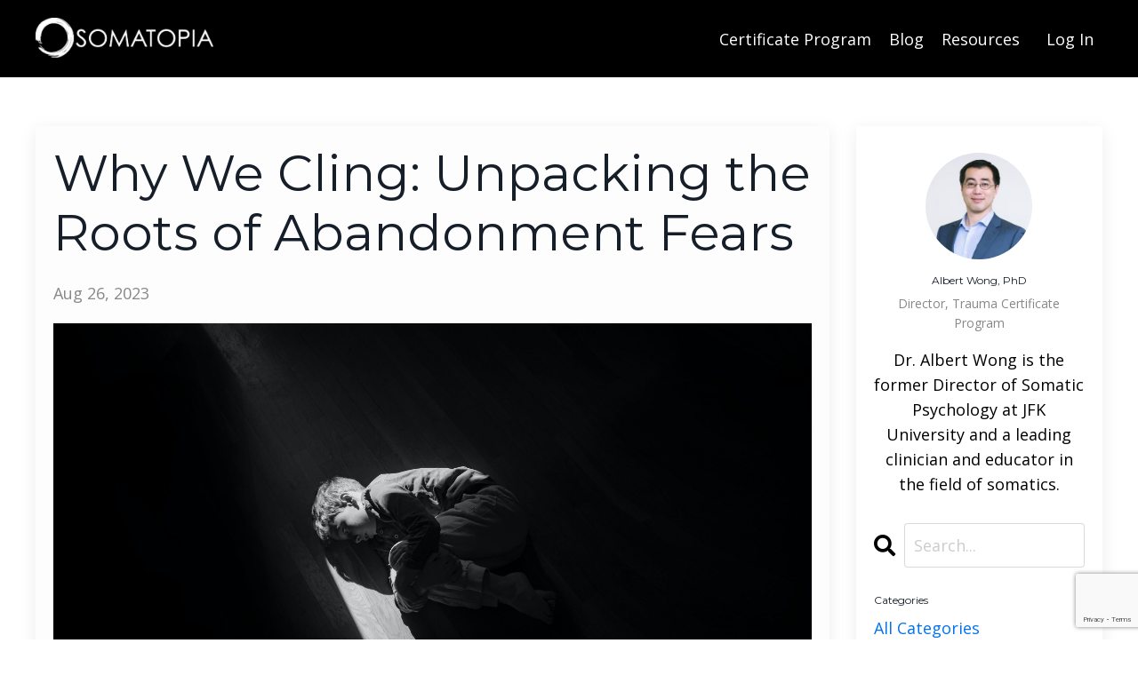

--- FILE ---
content_type: text/html; charset=utf-8
request_url: https://www.somatopia.com/blog/why-we-cling-unpacking-the-roots-of-abandonment-fears
body_size: 14562
content:
<!doctype html>
<html lang="en">
  <head>
    
              <meta name="csrf-param" content="authenticity_token">
              <meta name="csrf-token" content="CaOAX/bpS/ifiJAm/zIcGSSRQ8cuPtBUXCKlHdOtZvxmYGj8cBxLxUO/5wtpwfO4TnZOESJ+UklRC8Oazu45Og==">
            
    <title>
      
        Why We Cling: Unpacking the Roots of Abandonment Fears
      
    </title>
    <meta charset="utf-8" />
    <meta http-equiv="x-ua-compatible" content="ie=edge, chrome=1">
    <meta name="viewport" content="width=device-width, initial-scale=1, shrink-to-fit=no">
    
      <meta name="description" content="Unpacking the roots of adult abandonment anxiety often leads back to childhood attachment wounds. By extending compassion to these old hurting places, we begin healing ingrained fears around clinging and loss." />
    
    <meta property="og:type" content="website">
<meta property="og:url" content="https://www.somatopia.com/blog/why-we-cling-unpacking-the-roots-of-abandonment-fears">
<meta name="twitter:card" content="summary_large_image">

<meta property="og:title" content="Why We Cling: Unpacking the Roots of Abandonment Fears">
<meta name="twitter:title" content="Why We Cling: Unpacking the Roots of Abandonment Fears">


<meta property="og:description" content="Unpacking the roots of adult abandonment anxiety often leads back to childhood attachment wounds. By extending compassion to these old hurting places, we begin healing ingrained fears around clinging and loss.">
<meta name="twitter:description" content="Unpacking the roots of adult abandonment anxiety often leads back to childhood attachment wounds. By extending compassion to these old hurting places, we begin healing ingrained fears around clinging and loss.">


<meta property="og:image" content="https://kajabi-storefronts-production.kajabi-cdn.com/kajabi-storefronts-production/file-uploads/blogs/2147510132/images/0fffd6-f0fd-ffa4-d575-3273865c1_mali-desha-mY-6bncc3rw-unsplash.jpg">
<meta name="twitter:image" content="https://kajabi-storefronts-production.kajabi-cdn.com/kajabi-storefronts-production/file-uploads/blogs/2147510132/images/0fffd6-f0fd-ffa4-d575-3273865c1_mali-desha-mY-6bncc3rw-unsplash.jpg">


    
      <link href="https://kajabi-storefronts-production.kajabi-cdn.com/kajabi-storefronts-production/themes/2148955382/settings_images/SCraM6NTgGuwg2nn0JhA_Somatopia_Favicon.png?v=2" rel="shortcut icon" />
    
    <link rel="canonical" href="https://www.somatopia.com/blog/why-we-cling-unpacking-the-roots-of-abandonment-fears" />

    <!-- Google Fonts ====================================================== -->
    <link rel="preconnect" href="https://fonts.gstatic.com" crossorigin>
    <link rel="stylesheet" media="print" onload="this.onload=null;this.removeAttribute(&#39;media&#39;);" type="text/css" href="//fonts.googleapis.com/css?family=Open+Sans:400,700,400italic,700italic|Montserrat:400,700,400italic,700italic&amp;display=swap" />

    <!-- Kajabi CSS ======================================================== -->
    <link rel="stylesheet" media="print" onload="this.onload=null;this.removeAttribute(&#39;media&#39;);" type="text/css" href="https://kajabi-app-assets.kajabi-cdn.com/assets/core-0d125629e028a5a14579c81397830a1acd5cf5a9f3ec2d0de19efb9b0795fb03.css" />

    

    <!-- Font Awesome Icons -->
    <link rel="stylesheet" media="print" onload="this.onload=null;this.removeAttribute(&#39;media&#39;);" type="text/css" crossorigin="anonymous" href="https://use.fontawesome.com/releases/v5.15.2/css/all.css" />

    <link rel="stylesheet" media="screen" href="https://kajabi-storefronts-production.kajabi-cdn.com/kajabi-storefronts-production/themes/2164086102/assets/styles.css?17657060364015439" />

    <!-- Customer CSS ====================================================== -->
    <!-- If you're using custom css that affects the first render of the page, replace async_style_link below with styesheet_tag -->
    <link rel="stylesheet" media="print" onload="this.onload=null;this.removeAttribute(&#39;media&#39;);" type="text/css" href="https://kajabi-storefronts-production.kajabi-cdn.com/kajabi-storefronts-production/themes/2164086102/assets/overrides.css?17657060364015439" />
    <style>
  /* Custom CSS Added Via Theme Settings */
  /* Testimonial */

.testim .wrap {
    position: relative;
    width: 100%;
    max-width: 1020px;
    padding: 40px 20px;
    margin: auto;
}

.testim .arrow {
    display: block;
    position: absolute;
    color: #FFF;
    cursor: pointer;
    font-size: 24px;
    top: 50%;
    -webkit-transform: translateY(-50%);
        -ms-transform: translateY(-50%);
        -moz-transform: translateY(-50%);
        -o-transform: translateY(-50%);
        transform: translateY(-50%);
    -webkit-transition: all .3s ease-in-out;    
    -ms-transition: all .3s ease-in-out;    
    -moz-transition: all .3s ease-in-out;    
    -o-transition: all .3s ease-in-out;    
    transition: all .3s ease-in-out;
    padding: 5px;
    z-index: 22222222;
}

.testim .arrow:before {
        cursor: pointer;
}

.testim .arrow:hover {
    color: #FFF;
}
    

.testim .arrow.left {
    left: 70px;
}

.testim .arrow.right {
    right: 70px;
}

.testim .dots {
    text-align: center;
    position: absolute;
    width: 100%;
    bottom: 30px;
    left: 0;
    display: block;
    z-index: 3333;
        height: 12px;
}

.testim .dots .dot {
    list-style-type: none;
    display: inline-block;
    width: 12px;
    height: 12px;
    border-radius: 50%;
    border: 1px solid #FFF;
    margin: 0 10px;
    cursor: pointer;
    -webkit-transition: all .5s ease-in-out;    
    -ms-transition: all .5s ease-in-out;    
    -moz-transition: all .5s ease-in-out;    
    -o-transition: all .5s ease-in-out;    
    transition: all .5s ease-in-out;
        position: relative;
}

.testim .dots .dot.active,
.testim .dots .dot:hover {
    background: #FFF;
    border-color: #FFF;
}

.testim .dots .dot.active {
    -webkit-animation: testim-scale .5s ease-in-out forwards;   
    -moz-animation: testim-scale .5s ease-in-out forwards;   
    -ms-animation: testim-scale .5s ease-in-out forwards;   
    -o-animation: testim-scale .5s ease-in-out forwards;   
    animation: testim-scale .5s ease-in-out forwards;   
}
    
.testim .cont {
    position: relative;
        overflow: hidden;
}
ul#testim-dots li:before{
content: none !important
}

.testim .cont > div {
    text-align: center;
    position: absolute;
    top: 0;
    left: 0;
    padding: 0 0 70px 0;
    opacity: 0;
}

.testim .cont > div.inactive {
    opacity: 1;
}
    

.testim .cont > div.active {
    position: relative;
    opacity: 1;
}
    

.testim .cont div .img img {
    display: block;
    width: 90px;
    height: 90px;
    margin: auto;
    /* border-radius: 50%; */
}

.testim .cont div h2 {
    color: #FFF;
    font-size: 20px;
    margin: 15px 0;
}

.testim .cont div p {
    font-size: 16px;
    color: #FFF;
    width: 70%;
    margin: auto;
    line-height: 1.6em !important
}

.testim .cont div.active .img img {
    -webkit-animation: testim-show .5s ease-in-out forwards;            
    -moz-animation: testim-show .5s ease-in-out forwards;            
    -ms-animation: testim-show .5s ease-in-out forwards;            
    -o-animation: testim-show .5s ease-in-out forwards;            
    animation: testim-show .5s ease-in-out forwards;            
}

.testim .cont div.active h2 {
    -webkit-animation: testim-content-in .4s ease-in-out forwards;    
    -moz-animation: testim-content-in .4s ease-in-out forwards;    
    -ms-animation: testim-content-in .4s ease-in-out forwards;    
    -o-animation: testim-content-in .4s ease-in-out forwards;    
    animation: testim-content-in .4s ease-in-out forwards;    
}

.testim .cont div.active p {
    -webkit-animation: testim-content-in .5s ease-in-out forwards;    
    -moz-animation: testim-content-in .5s ease-in-out forwards;    
    -ms-animation: testim-content-in .5s ease-in-out forwards;    
    -o-animation: testim-content-in .5s ease-in-out forwards;    
    animation: testim-content-in .5s ease-in-out forwards;    
}

.testim .cont div.inactive .img img {
    -webkit-animation: testim-hide .5s ease-in-out forwards;            
    -moz-animation: testim-hide .5s ease-in-out forwards;            
    -ms-animation: testim-hide .5s ease-in-out forwards;            
    -o-animation: testim-hide .5s ease-in-out forwards;            
    animation: testim-hide .5s ease-in-out forwards;            
}

.testim .cont div.inactive h2 {
    -webkit-animation: testim-content-out .4s ease-in-out forwards;        
    -moz-animation: testim-content-out .4s ease-in-out forwards;        
    -ms-animation: testim-content-out .4s ease-in-out forwards;        
    -o-animation: testim-content-out .4s ease-in-out forwards;        
    animation: testim-content-out .4s ease-in-out forwards;        
}

.testim .cont div.inactive p {
    -webkit-animation: testim-content-out .5s ease-in-out forwards;    
    -moz-animation: testim-content-out .5s ease-in-out forwards;    
    -ms-animation: testim-content-out .5s ease-in-out forwards;    
    -o-animation: testim-content-out .5s ease-in-out forwards;    
    animation: testim-content-out .5s ease-in-out forwards;    
}
@-webkit-keyframes testim-scale {
    0% {
        -webkit-box-shadow: 0px 0px 0px 0px #eee;
        box-shadow: 0px 0px 0px 0px #eee;
    }

    35% {
        -webkit-box-shadow: 0px 0px 10px 5px #eee;        
        box-shadow: 0px 0px 10px 5px #eee;        
    }

    70% {
        -webkit-box-shadow: 0px 0px 10px 5px #FFF;        
        box-shadow: 0px 0px 10px 5px #FFF;        
    }

    100% {
        -webkit-box-shadow: 0px 0px 0px 0px #FFF;        
        box-shadow: 0px 0px 0px 0px #FFF;        
    }
}

@-moz-keyframes testim-scale {
    0% {
        -moz-box-shadow: 0px 0px 0px 0px #eee;
        box-shadow: 0px 0px 0px 0px #eee;
    }

    35% {
        -moz-box-shadow: 0px 0px 10px 5px #eee;        
        box-shadow: 0px 0px 10px 5px #eee;        
    }

    70% {
        -moz-box-shadow: 0px 0px 10px 5px #FFF;        
        box-shadow: 0px 0px 10px 5px #FFF;        
    }

    100% {
        -moz-box-shadow: 0px 0px 0px 0px #FFF;        
        box-shadow: 0px 0px 0px 0px #FFF;        
    }
}

@-ms-keyframes testim-scale {
    0% {
        -ms-box-shadow: 0px 0px 0px 0px #eee;
        box-shadow: 0px 0px 0px 0px #eee;
    }

    35% {
        -ms-box-shadow: 0px 0px 10px 5px #eee;        
        box-shadow: 0px 0px 10px 5px #eee;        
    }

    70% {
        -ms-box-shadow: 0px 0px 10px 5px #FFF;        
        box-shadow: 0px 0px 10px 5px #FFF;        
    }

    100% {
        -ms-box-shadow: 0px 0px 0px 0px #FFF;        
        box-shadow: 0px 0px 0px 0px #FFF;        
    }
}

@-o-keyframes testim-scale {
    0% {
        -o-box-shadow: 0px 0px 0px 0px #eee;
        box-shadow: 0px 0px 0px 0px #eee;
    }

    35% {
        -o-box-shadow: 0px 0px 10px 5px #eee;        
        box-shadow: 0px 0px 10px 5px #eee;        
    }

    70% {
        -o-box-shadow: 0px 0px 10px 5px #FFF;        
        box-shadow: 0px 0px 10px 5px #FFFe;        
    }

    100% {
        -o-box-shadow: 0px 0px 0px 0px #FFF;        
        box-shadow: 0px 0px 0px 0px #FFF;        
    }
}

@keyframes testim-scale {
    0% {
        box-shadow: 0px 0px 0px 0px #eee;
    }

    35% {
        box-shadow: 0px 0px 10px 5px #eee;        
    }

    70% {
        box-shadow: 0px 0px 10px 5px #FFF;        
    }

    100% {
        box-shadow: 0px 0px 0px 0px #FFF;        
    }
}

@-webkit-keyframes testim-content-in {
    from {
        opacity: 0;
        -webkit-transform: translateX(100%);
        transform: translateX(100%);
    }
    
    to {
        opacity: 1;
        -webkit-transform: translateX0);        
        transform: translateX(0);        
    }
}

@-moz-keyframes testim-content-in {
    from {
        opacity: 0;
        -moz-transform: translateX(100%);
        transform: translateX(100%);
    }
    
    to {
        opacity: 1;
        -moz-transform: translateX(0);        
        transform: translateX(0);        
    }
}

@-ms-keyframes testim-content-in {
    from {
        opacity: 0;
        -ms-transform: translateX(100%);
        transform: translateX(100%);
    }
    
    to {
        opacity: 1;
        -ms-transform: translateX(0);        
        transform: translateX(0);        
    }
}

@-o-keyframes testim-content-in {
    from {
        opacity: 0;
        -o-transform: translateX(100%);
        transform: translateX(100%);
    }
    
    to {
        opacity: 1;
        -o-transform: translateX(0);        
        transform: translateX(0);        
    }
}

@keyframes testim-content-in {
    from {
        opacity: 0;
        transform: translateX(100%);
    }
    
    to {
        opacity: 1;
        transform: translateX(0);        
    }
}

@-webkit-keyframes testim-content-out {
    from {
        opacity: 1;
        -webkit-transform: translateX(0);
        transform: translateX(0);
    }
    
    to {
        opacity: 0;
        -webkit-transform: translateX(-100%);        
        transform: translateX(-100%);        
    }
}

@-moz-keyframes testim-content-out {
    from {
        opacity: 1;
        -moz-transform: translateX(0);
        transform: translateX(0);
    }
    
    to {
        opacity: 0;
        -moz-transform: translateX(-100%);        
        transform: translateX(-100%);        
    }
}

@-ms-keyframes testim-content-out {
    from {
        opacity: 1;
        -ms-transform: translateX(0);
        transform: translateX(0);
    }
    
    to {
        opacity: 0;
        -ms-transform: translateX(-100%);        
        transform: translateX(-100%);        
    }
}

@-o-keyframes testim-content-out {
    from {
        opacity: 1;
        -o-transform: translateX(0);
        transform: translateX(0);
    }
    
    to {
        opacity: 0;
        transform: translateX(-100%);        
        transform: translateX(-100%);        
    }
}

@keyframes testim-content-out {
    from {
        opacity: 1;
        transform: translateX(0);
    }
    
    to {
        opacity: 0;
        transform: translateX(-100%);        
    }
}

@-webkit-keyframes testim-show {
    from {
        opacity: 0;
        -webkit-transform: scale(0);
        transform: scale(0);
    }
    
    to {
        opacity: 1;
        -webkit-transform: scale(1);       
        transform: scale(1);       
    }
}

@-moz-keyframes testim-show {
    from {
        opacity: 0;
        -moz-transform: scale(0);
        transform: scale(0);
    }
    
    to {
        opacity: 1;
        -moz-transform: scale(1);       
        transform: scale(1);       
    }
}

@-ms-keyframes testim-show {
    from {
        opacity: 0;
        -ms-transform: scale(0);
        transform: scale(0);
    }
    
    to {
        opacity: 1;
        -ms-transform: scale(1);       
        transform: scale(1);       
    }
}

@-o-keyframes testim-show {
    from {
        opacity: 0;
        -o-transform: scale(0);
        transform: scale(0);
    }
    
    to {
        opacity: 1;
        -o-transform: scale(1);       
        transform: scale(1);       
    }
}

@keyframes testim-show {
    from {
        opacity: 0;
        transform: scale(0);
    }
    
    to {
        opacity: 1;
        transform: scale(1);       
    }
}

@-webkit-keyframes testim-hide {
    from {
        opacity: 1;
        -webkit-transform: scale(1);       
        transform: scale(1);       
    }
    
    to {
        opacity: 0;
        -webkit-transform: scale(0);
        transform: scale(0);
    }
}

@-moz-keyframes testim-hide {
    from {
        opacity: 1;
        -moz-transform: scale(1);       
        transform: scale(1);       
    }
    
    to {
        opacity: 0;
        -moz-transform: scale(0);
        transform: scale(0);
    }
}

@-ms-keyframes testim-hide {
    from {
        opacity: 1;
        -ms-transform: scale(1);       
        transform: scale(1);       
    }
    
    to {
        opacity: 0;
        -ms-transform: scale(0);
        transform: scale(0);
    }
}

@-o-keyframes testim-hide {
    from {
        opacity: 1;
        -o-transform: scale(1);       
        transform: scale(1);       
    }
    
    to {
        opacity: 0;
        -o-transform: scale(0);
        transform: scale(0);
    }
}

@keyframes testim-hide {
    from {
        opacity: 1;
        transform: scale(1);       
    }
    
    to {
        opacity: 0;
        transform: scale(0);
    }
}

@media all and (max-width: 300px) {
    body {
        font-size: 14px;
    }
}

@media all and (max-width: 500px) {
    .testim .arrow {
        font-size: 1.5em;
    }
    
    .testim .cont div p {
        line-height: 25px;
    }

}
@media all and (max-width: 768px) {
  .testim .cont div p{width: 100% !important}
  .testim .arrow.left{left: -30px !important;}
.testim .arrow.right {right: -30px !important;}
}
.countdown__number {
    font-size: 2rem;
}
.row.countdown.countdown--standard.text-center {
    position: relative;
    top: 10px;
}

div#testim-content .img img {
    border-radius: 50% !important;
}

/* End Testimonial */

</style>


    <!-- Kajabi Editor Only CSS ============================================ -->
    

    <!-- Header hook ======================================================= -->
    <link rel="alternate" type="application/rss+xml" title="Creating an Embodied World" href="https://www.somatopia.com/blog.rss" /><script type="text/javascript">
  var Kajabi = Kajabi || {};
</script>
<script type="text/javascript">
  Kajabi.currentSiteUser = {
    "id" : "-1",
    "type" : "Guest",
    "contactId" : "",
  };
</script>
<script type="text/javascript">
  Kajabi.theme = {
    activeThemeName: "Manual Patched with Updated Encore",
    previewThemeId: null,
    editor: false
  };
</script>
<meta name="turbo-prefetch" content="false">
<!-- Google Tag Manager -->
<script>(function(w,d,s,l,i){w[l]=w[l]||[];w[l].push({'gtm.start':
new Date().getTime(),event:'gtm.js'});var f=d.getElementsByTagName(s)[0],
j=d.createElement(s),dl=l!='dataLayer'?'&l='+l:'';j.async=true;j.src=
'https://www.googletagmanager.com/gtm.js?id='+i+dl;f.parentNode.insertBefore(j,f);
})(window,document,'script','dataLayer','GTM-N72X5ZQ');</script>
<!-- End Google Tag Manager --><script async src="https://www.googletagmanager.com/gtag/js?id=G-R4EKL9QNJ2"></script>
<script>
  window.dataLayer = window.dataLayer || [];
  function gtag(){dataLayer.push(arguments);}
  gtag('js', new Date());
  gtag('config', 'G-R4EKL9QNJ2');
</script>
<style type="text/css">
  #editor-overlay {
    display: none;
    border-color: #2E91FC;
    position: absolute;
    background-color: rgba(46,145,252,0.05);
    border-style: dashed;
    border-width: 3px;
    border-radius: 3px;
    pointer-events: none;
    cursor: pointer;
    z-index: 10000000000;
  }
  .editor-overlay-button {
    color: white;
    background: #2E91FC;
    border-radius: 2px;
    font-size: 13px;
    margin-inline-start: -24px;
    margin-block-start: -12px;
    padding-block: 3px;
    padding-inline: 10px;
    text-transform:uppercase;
    font-weight:bold;
    letter-spacing:1.5px;

    left: 50%;
    top: 50%;
    position: absolute;
  }
</style>
<script src="https://kajabi-app-assets.kajabi-cdn.com/vite/assets/track_analytics-999259ad.js" crossorigin="anonymous" type="module"></script><link rel="modulepreload" href="https://kajabi-app-assets.kajabi-cdn.com/vite/assets/stimulus-576c66eb.js" as="script" crossorigin="anonymous">
<link rel="modulepreload" href="https://kajabi-app-assets.kajabi-cdn.com/vite/assets/track_product_analytics-9c66ca0a.js" as="script" crossorigin="anonymous">
<link rel="modulepreload" href="https://kajabi-app-assets.kajabi-cdn.com/vite/assets/stimulus-e54d982b.js" as="script" crossorigin="anonymous">
<link rel="modulepreload" href="https://kajabi-app-assets.kajabi-cdn.com/vite/assets/trackProductAnalytics-3d5f89d8.js" as="script" crossorigin="anonymous">      <script type="text/javascript">
        if (typeof (window.rudderanalytics) === "undefined") {
          !function(){"use strict";window.RudderSnippetVersion="3.0.3";var sdkBaseUrl="https://cdn.rudderlabs.com/v3"
          ;var sdkName="rsa.min.js";var asyncScript=true;window.rudderAnalyticsBuildType="legacy",window.rudderanalytics=[]
          ;var e=["setDefaultInstanceKey","load","ready","page","track","identify","alias","group","reset","setAnonymousId","startSession","endSession","consent"]
          ;for(var n=0;n<e.length;n++){var t=e[n];window.rudderanalytics[t]=function(e){return function(){
          window.rudderanalytics.push([e].concat(Array.prototype.slice.call(arguments)))}}(t)}try{
          new Function('return import("")'),window.rudderAnalyticsBuildType="modern"}catch(a){}
          if(window.rudderAnalyticsMount=function(){
          "undefined"==typeof globalThis&&(Object.defineProperty(Object.prototype,"__globalThis_magic__",{get:function get(){
          return this},configurable:true}),__globalThis_magic__.globalThis=__globalThis_magic__,
          delete Object.prototype.__globalThis_magic__);var e=document.createElement("script")
          ;e.src="".concat(sdkBaseUrl,"/").concat(window.rudderAnalyticsBuildType,"/").concat(sdkName),e.async=asyncScript,
          document.head?document.head.appendChild(e):document.body.appendChild(e)
          },"undefined"==typeof Promise||"undefined"==typeof globalThis){var d=document.createElement("script")
          ;d.src="https://polyfill-fastly.io/v3/polyfill.min.js?version=3.111.0&features=Symbol%2CPromise&callback=rudderAnalyticsMount",
          d.async=asyncScript,document.head?document.head.appendChild(d):document.body.appendChild(d)}else{
          window.rudderAnalyticsMount()}window.rudderanalytics.load("2apYBMHHHWpiGqicceKmzPebApa","https://kajabiaarnyhwq.dataplane.rudderstack.com",{})}();
        }
      </script>
      <script type="text/javascript">
        if (typeof (window.rudderanalytics) !== "undefined") {
          rudderanalytics.page({"account_id":"2047","site_id":"2147643318"});
        }
      </script>
      <script type="text/javascript">
        if (typeof (window.rudderanalytics) !== "undefined") {
          (function () {
            function AnalyticsClickHandler (event) {
              const targetEl = event.target.closest('a') || event.target.closest('button');
              if (targetEl) {
                rudderanalytics.track('Site Link Clicked', Object.assign(
                  {"account_id":"2047","site_id":"2147643318"},
                  {
                    link_text: targetEl.textContent.trim(),
                    link_href: targetEl.href,
                    tag_name: targetEl.tagName,
                  }
                ));
              }
            };
            document.addEventListener('click', AnalyticsClickHandler);
          })();
        }
      </script>
<script>
!function(f,b,e,v,n,t,s){if(f.fbq)return;n=f.fbq=function(){n.callMethod?
n.callMethod.apply(n,arguments):n.queue.push(arguments)};if(!f._fbq)f._fbq=n;
n.push=n;n.loaded=!0;n.version='2.0';n.agent='plkajabi';n.queue=[];t=b.createElement(e);t.async=!0;
t.src=v;s=b.getElementsByTagName(e)[0];s.parentNode.insertBefore(t,s)}(window,
                                                                      document,'script','https://connect.facebook.net/en_US/fbevents.js');


fbq('init', '480629297186554');
fbq('track', "PageView");</script>
<noscript><img height="1" width="1" style="display:none"
src="https://www.facebook.com/tr?id=480629297186554&ev=PageView&noscript=1"
/></noscript>
<meta name='site_locale' content='en'><style type="text/css">
  /* Font Awesome 4 */
  .fa.fa-twitter{
    font-family:sans-serif;
  }
  .fa.fa-twitter::before{
    content:"𝕏";
    font-size:1.2em;
  }

  /* Font Awesome 5 */
  .fab.fa-twitter{
    font-family:sans-serif;
  }
  .fab.fa-twitter::before{
    content:"𝕏";
    font-size:1.2em;
  }
</style>
<link rel="stylesheet" href="https://cdn.jsdelivr.net/npm/@kajabi-ui/styles@1.0.4/dist/kajabi_products/kajabi_products.css" />
<script type="module" src="https://cdn.jsdelivr.net/npm/@pine-ds/core@3.15.0/dist/pine-core/pine-core.esm.js"></script>
<script nomodule src="https://cdn.jsdelivr.net/npm/@pine-ds/core@3.15.0/dist/pine-core/index.esm.js"></script>


  </head>

  <style>
  

  
    
  
</style>

  <body id="encore-theme" class="background-unrecognized sage-excluded">
    


    <div id="section-header" data-section-id="header">

<style>
  /* Default Header Styles */
  .header {
    
      background-color: #000000;
    
    font-size: 18px;
  }
  .header a,
  .header a.link-list__link,
  .header a.link-list__link:hover,
  .header a.social-icons__icon,
  .header .user__login a,
  .header .dropdown__item a,
  .header .dropdown__trigger:hover {
    color: #ffffff;
  }
  .header .dropdown__trigger {
    color: #ffffff !important;
  }
  /* Mobile Header Styles */
  @media (max-width: 767px) {
    .header {
      
      font-size: 16px;
    }
    
    .header .hamburger__slices .hamburger__slice {
      
        background-color: #ffffff;
      
    }
    
      .header a.link-list__link, .dropdown__item a, .header__content--mobile {
        text-align: left;
      }
    
    .header--overlay .header__content--mobile  {
      padding-bottom: 20px;
    }
  }
  /* Sticky Styles */
  
</style>

<div class="hidden">
  
    
  
    
  
    
  
  
  
  
</div>

<header class="header header--static    background-dark header--close-on-scroll" kjb-settings-id="sections_header_settings_background_color">
  <div class="hello-bars">
    
      
    
      
    
      
    
  </div>
  
    <div class="header__wrap">
      <div class="header__content header__content--desktop background-dark">
        <div class="container header__container media justify-content-left">
          
            
                <style>
@media (min-width: 768px) {
  #block-1555988494486 {
    text-align: left;
  }
} 
</style>

<div 
  id="block-1555988494486" 
  class="header__block header__block--logo header__block--show header__switch-content " 
  kjb-settings-id="sections_header_blocks_1555988494486_settings_stretch"
  
>
  

<style>
  #block-1555988494486 {
    line-height: 1;
  }
  #block-1555988494486 .logo__image {
    display: block;
    width: 200px;
  }
  #block-1555988494486 .logo__text {
    color: ;
  }
</style>

<a class="logo" href="/">
  
    
      <img loading="auto" class="logo__image" alt="Header Logo" kjb-settings-id="sections_header_blocks_1555988494486_settings_logo" src="https://kajabi-storefronts-production.kajabi-cdn.com/kajabi-storefronts-production/file-uploads/themes/2164086102/settings_images/ef1fb-4e7-1bac-ea3-bcc4ab855bd_c5ded693-703a-41e6-be62-6be9059e575c.jpg" />
    
  
</a>

</div>

              
          
            
                <style>
@media (min-width: 768px) {
  #block-1555988491313 {
    text-align: right;
  }
} 
</style>

<div 
  id="block-1555988491313" 
  class="header__block header__switch-content header__block--menu stretch" 
  kjb-settings-id="sections_header_blocks_1555988491313_settings_stretch"
  
>
  <div class="link-list justify-content-right" kjb-settings-id="sections_header_blocks_1555988491313_settings_menu">
  
    <a class="link-list__link" href="https://www.somatopia.com/relational-skills-trauma-certificate-program" >Certificate Program</a>
  
    <a class="link-list__link" href="https://www.somatopia.com/blog" >Blog</a>
  
    <a class="link-list__link" href="https://www.somatopia.com/resources" >Resources</a>
  
</div>

</div>

              
          
            
                <style>
@media (min-width: 768px) {
  #block-1555988487706 {
    text-align: left;
  }
} 
</style>

<div 
  id="block-1555988487706" 
  class="header__block header__switch-content header__block--user " 
  kjb-settings-id="sections_header_blocks_1555988487706_settings_stretch"
  
>
  <style>
  /* Dropdown menu colors for desktop */
  @media (min-width: 768px) {
    #block-1555988487706 .dropdown__menu {
      background: #FFFFFF;
      color: #595959;
    }
    #block-1555988487706 .dropdown__item a,
    #block-1555988487706 {
      color: #595959;
    }
  }
  /* Mobile menu text alignment */
  @media (max-width: 767px) {
    #block-1555988487706 .dropdown__item a,
    #block-1555988487706 .user__login a {
      text-align: left;
    }
  }
</style>

<div class="user" kjb-settings-id="sections_header_blocks_1555988487706_settings_language_login">
  
    <span class="user__login" kjb-settings-id="language_login"><a href="/login">Log In</a></span>
  
</div>

</div>

              
          
          
            <div class="hamburger hidden--desktop" kjb-settings-id="sections_header_settings_hamburger_color">
              <div class="hamburger__slices">
                <div class="hamburger__slice hamburger--slice-1"></div>
                <div class="hamburger__slice hamburger--slice-2"></div>
                <div class="hamburger__slice hamburger--slice-3"></div>
                <div class="hamburger__slice hamburger--slice-4"></div>
              </div>
            </div>
          
          
        </div>
      </div>
      <div class="header__content header__content--mobile">
        <div class="header__switch-content header__spacer"></div>
      </div>
    </div>
  
</header>

</div>
    <main>
      <div data-dynamic-sections=blog_post><div id="section-1599688991346" data-section-id="1599688991346"><style>
  
  .blog-post-body {
    background-color: ;
  }
  .blog-post-body .sizer {
    padding-top: 40px;
    padding-bottom: 40px;
  }
  .blog-post-body .container {
    max-width: calc(1260px + 10px + 10px);
    padding-right: 10px;
    padding-left: 10px;
  }
  .blog-post-body__panel {
    background-color: rgba(230, 229, 229, 0.1);
    border-color: ;
    border-radius: 4px;
    border-style: none;
    border-width: 25px ;
  }
  .blog-post-body__title {
    color:  !important;
  }
  .blog-post-body__date {
    color: ;
  }
  .tag {
    color: ;
    background-color: ;
  }
  .tag:hover {
    color: ;
    background-color: ;
  }
  .blog-post-body__content {
    color: ;
  }
  @media (min-width: 768px) {
    
    .blog-post-body .sizer {
      padding-top: 40px;
      padding-bottom: 40px;
    }
    .blog-post-body .container {
      max-width: calc(1260px + 40px + 40px);
      padding-right: 40px;
      padding-left: 40px;
    }
  }
</style>

<section class="blog-post-body " kjb-settings-id="sections_1599688991346_settings_background_color">
  <div class="sizer">
    
    <div class="container">
      <div class="row">
        
          <div class="col-lg-9">
        
          
            <div class="blog-post-body__panel box-shadow-medium background-light">
          
            
            <div class="blog-post-body__info">
              <h1 class="blog-post-body__title">Why We Cling: Unpacking the Roots of Abandonment Fears</h1>
              
                <span class="blog-post-body__tags" kjb-settings-id="sections_1599688991346_settings_show_tags">
                  
                </span>
              
              
                <span class="blog-post-body__date" kjb-settings-id="sections_1599688991346_settings_show_date">Aug 26, 2023</span>
              
              
            </div>
            
              <div class="blog-post-body__media">
  
  
  
    
      <img loading="auto" alt="" src="https://kajabi-storefronts-production.kajabi-cdn.com/kajabi-storefronts-production/file-uploads/blogs/2147510132/images/0fffd6-f0fd-ffa4-d575-3273865c1_mali-desha-mY-6bncc3rw-unsplash.jpg" />
    
  


</div>

            
            <div class="blog-post-body__content">
              <p class="whitespace-pre-wrap" style="text-align: center;"><em>&ldquo;You cannot abandon what you do not possess. It is the very search itself that creates the inability to find that which is sought.&rdquo;</em></p>
<p class="whitespace-pre-wrap" style="text-align: center;">- Neem Karoli Baba</p>
<p class="whitespace-pre-wrap">Few emotional forces match abandonment anxiety's distressing undertow. Like castaways adrift, we desperately cling to anyone who might steady us amidst the panic of lost connection. But what wounds are carved so deep as to haunt adult bonds with these frantic clingy fears?</p>
<p class="whitespace-pre-wrap">By journeying within, we just might find the hurting child still frozen in those formative moments of lost safety. In extending compassion to past programming, we take the first steps to unwind trauma's grip on the heart. For when we illuminate inner darkness with care, insight dawns - we have always been worthy; we can learn to anchor ourselves.</p>
<h2>Our Biological Need for Attachment</h2>
<p class="whitespace-pre-wrap">Why do breaches in human connection impact us so profoundly? Science reveals that for vulnerable infants, close caregiver bonds meant the difference between life and death. Early nurturing shapes adult's capacity to trust others and seek intimacy.</p>
<p class="whitespace-pre-wrap">In infancy, we instinctually attach for sustenance, protection, and soothing. The limbic brain is wired over eons of evolution to bond with caretakers. When those fundamental needs go unmet in childhood, anxiety around abandonment often results. Painful beliefs embed that we are unworthy of stable love.</p>
<p class="whitespace-pre-wrap">Understanding this context elucidates that clinging arises from insecurity cultivated in the cradle, not an intrinsic personal deficiency. If care did not cocoon the fledgling self, fear of further loss makes brutal sense. But now as adults, we can represent ourselves differently.</p>
<h2>When Safety Shattered</h2>
<p class="whitespace-pre-wrap">Why then do some carry more painful programming around abandonment than others? Those who suffered emotional absence, neglect, separation, or loss in youth often display distress around trusting others to stay.</p>
<p class="whitespace-pre-wrap">Early relationships that consistently ruptured safety imprint subconscious core wounds and beliefs of unworthiness. The mind adapts in &ldquo;survival mode", anxiously avoiding further harm by clinging desperately. But these protective strategies exact tolls into adulthood.</p>
<p class="whitespace-pre-wrap">The tragedy is that children internalize caregiver absence as reflective of their value. But such withdrawal results from limitations of wounded adults - not deficits of small children needing nourishment of attention and affection to bloom.</p>
<h2>The Wounded Inner Child</h2>
<p class="whitespace-pre-wrap">The gnarled roots anchoring adult abandonment fears often lead back to an inner child still frozen in those traumatic times of broken attachment. This vulnerable part of us reacts from fear and despair cultivated when needed nurturing is lacking.</p>
<p class="whitespace-pre-wrap">The inner child&rsquo;s desperate patterns unconsciously persist until we extend compassion. They became so clingy and distrustful for good reason - depending on inconsistent caregivers for survival. But the coping mechanisms that once protected now restrict growth.</p>
<p class="whitespace-pre-wrap">By listening to the inner child&rsquo;s cries through somatic inner work, we can finally give ourselves the unconditional love we deserved but never received. In gazing at past wounds with care, we bring these fragments into the light of consciousness, where true healing begins.</p>
<h2>How Anxiety Manifests</h2>
<p class="whitespace-pre-wrap">This anxious programming bred in infancy shows up in various ways in adulthood. Hypervigilance about any perceived signs of rejection or abandonment often features strongly. We become intensely clingy, constantly needing validation.</p>
<p class="whitespace-pre-wrap">Jealous thoughts may swirl about potential betrayal or replacement by others seemingly "better" than us. Intimate relationships suffer under the weight of accumulated fears that love will be ripped away without warning.</p>
<p class="whitespace-pre-wrap">Underneath the panic lies an inner child convinced their very existence hinges on grasping love before it disappears again. But by illuminating this subconscious web, we can untangle trauma and anchor in our worth beyond what others provide.</p>
<h2><img src="https://kajabi-storefronts-production.kajabi-cdn.com/kajabi-storefronts-production/file-uploads/blogs/2147510132/images/1b1e4f-1e3-83c0-784-0a4aae7384b_susan-wilkinson-EDJKEXFbzHA-unsplash.jpg" /></h2>
<p><em>Photo credit: Susan Wilkinson @Unsplash</em></p>
<h2>Retraining the Nervous System</h2>
<p class="whitespace-pre-wrap">Fortunately, advances in somatic psychology offer tools to discharge and repattern attachment trauma sealed in the nervous system. EMDR, neurofeedback, and other modalities help regulate dysregulated physiology.</p>
<p class="whitespace-pre-wrap">Yoga postures calm the vagus nerve, lowering anxiety's panic signals. Through somatic experiencing, we discharge fight-flight energy still frozen from past overwhelm. Pendulation grants safe passage to metabolize these intense sensations.</p>
<p class="whitespace-pre-wrap">As the body restores equilibrium, ingrained cognitive distortions etched by abandonment also relax their grip. No longer flooded, the mind opens up space for new learning - we can trust ourselves for steadiness.</p>
<h2>Healing Core Shame</h2>
<p class="whitespace-pre-wrap">Sadly, emotional absence in childhood catalyzes deep shame about unworthiness. Children assume cold family dynamics somehow reflect their defects. This core shame has corroded self-esteem for decades.</p>
<p class="whitespace-pre-wrap">But through inner child work, lovingkindness practices, EMDR, and holistic modalities, we can finally integrate these fragmented places. By providing the nurturing we deserved but never received, old wounds transform into wisdom.</p>
<p class="whitespace-pre-wrap">And crucially, speaking validating truths to our inner child releases their stuck pain through vocal toning. Putting language to past suffering completes arrested healing processes. Gradually, inner security grows.</p>
<h2>Conclusion</h2>
<p class="whitespace-pre-wrap">When we compassionately illumine the past, abandonment anxiety lessens its grasp. We uncover the hurting child still ruling our behaviors and beliefs. But once extracted, these vestiges integrate, losing charge.</p>
<p class="whitespace-pre-wrap">Insecurity around clinging reflects adaptation, not a personal failing. By extending kindness to the roots, our nervous system learns independence and trust. We cultivate an inner safe harbor amidst outer uncertainty.</p>
<p class="whitespace-pre-wrap">For in truth, our worth remains unchanged by external attachments. And when finally we unearth this belonging with ourselves, we abandon the impossible search for security in fugitive sources outside us. For the light lives within, whence we came, whither we return. Home awaits.</p>
<p class="whitespace-pre-wrap"><em>Photo credit: Mali Desha @Unsplash</em></p>
            </div>
            
            
              








<style>
  .blog-post-optin {
    background-color: #ffffff;
    border-color: ;
    border-width: 1px;
    text-align: center;
  }
  .blog-post-optin__disclaimer-text {
    color: #888888;
  }
  #opt-in-btn {
    border-color: rgba(44, 90, 140, 0.81);
    border-radius: 4px;
    color: #ffffff;
    background-color: rgba(44, 90, 140, 0.81);
  }
  #opt-in-btn.btn--outline {
    background: transparent;
    color: rgba(44, 90, 140, 0.81);
  }
</style>

<div class="blog-post-optin background-light" kjb-settings-id="sections_1599688991346_settings_opt_in_background_color">
  <div
    class="blog-post-optin__content"
    kjb-settings-id="sections_1599688991346_settings_opt_in_content"
    
  >
    <h4>Sign up for our Newsletter</h4>
<p>Keep up with our latest offerings and events. Stay connected with community.</p>
  </div>
  <div class="blog-post-optin__form" kjb-settings-id="sections_1599688991346_settings_opt_in_form">
    
    
      <form data-parsley-validate="true" data-kjb-disable-on-submit="true" action="https://www.somatopia.com/forms/2148075491/form_submissions" accept-charset="UTF-8" method="post"><input name="utf8" type="hidden" value="&#x2713;" autocomplete="off" /><input type="hidden" name="authenticity_token" value="A4idvPUbjngTKcwFyUVZPf1QWLLuauXags3mg712XBvmutnnGhjoOIzwJjiJyvyZWb7oJR7ZBpcrgOr7e3Ql1w==" autocomplete="off" /><input type="text" name="website_url" autofill="off" placeholder="Skip this field" style="display: none;" /><input type="hidden" name="kjb_fk_checksum" autofill="off" value="0b75af1101157ec74543380d37860de5" />
        <input type="hidden" name="thank_you_url" value="/resource_redirect/landing_pages/2149447651">
        
          <div class="text-field form-group"><input type="text" name="form_submission[name]" id="form_submission_name" value="" required="required" class="form-control" placeholder="Name" /></div>
        
          <div class="email-field form-group"><input required="required" class="form-control" placeholder="Email" type="email" name="form_submission[email]" id="form_submission_email" /></div>
        
          <div class="recaptcha-field form-group">
      <div>
        <script src="https://www.google.com/recaptcha/api.js?onload=recaptchaInit_2A1612&render=explicit" async defer></script>
        <input id="recaptcha_2A1612" type="text" name="g-recaptcha-response-data" />
        <div id="recaptcha_2A1612_container" class="recaptcha-container"></div>

        <style type="text/css">
          .recaptcha-field {
            position: absolute;
            width: 0px;
            height: 0px;
            overflow: hidden;
            z-index: 10;
          }
        </style>

        <script type="text/javascript">
          window.recaptchaInit_2A1612 = function() {
            initKajabiRecaptcha("recaptcha_2A1612", "recaptcha_2A1612_container", "6Lc_Wc0pAAAAAF53oyvx7dioTMB422PcvOC-vMgd");
          };
        </script>
      </div>
    </div>
        
        <button
          id="opt-in-btn"
          class="btn btn--solid btn--medium btn--auto "
          name="commit"
        >SIGN UP TODAY</button>
      </form>
    
  </div>
  
    <p
      class="blog-post-optin__disclaimer-text"
      kjb-settings-id="sections_1599688991346_settings_opt_in_disclaimer_text"
      >
      No spam.  Ever.
    </p>
  
</div>

            
            

          
            </div>
          
        </div>
        <style>
   .sidebar__panel {
     background-color: #ffffff;
     border-color: ;
     border-radius: 4px;
     border-style: none;
     border-width: 25px ;
   }
</style>

<div class="col-lg-3    ">
  <div class="sidebar" kjb-settings-id="sections_1599688991346_settings_show_sidebar">
    
      <div class="sidebar__panel box-shadow-medium background-light">
    
      
        <div class="sidebar__block">
          
              
<style>
  .sidebar-instructor--1639515716591 {
    text-align: center;
  }
  .sidebar-instructor--1639515716591 .sidebar-instructor__heading {
    color: ;
  }
  .sidebar-instructor--1639515716591 .sidebar-instructor__name {
    color: ;
  }
  .sidebar-instructor--1639515716591 .sidebar-instructor__title {
    color: ;
  }
  .sidebar-instructor--1639515716591 .sidebar-instructor__bio {
    color: ;
  }
  
</style>

<div class="sidebar-instructor sidebar-instructor--1639515716591" kjb-settings-id="sections_1599688991346_blocks_1639515716591_settings_heading">
  
  
    
      <img loading="auto" class="sidebar-instructor__image" kjb-settings-id="sections_1599688991346_blocks_1639515716591_settings_image" alt="" src="https://kajabi-storefronts-production.kajabi-cdn.com/kajabi-storefronts-production/file-uploads/sites/2147643318/images/b01618c-7820-145b-d0ea-17b53833af8b_C5gvBJH0RLWUiwEI9kZE_file.jpg" />
    
  
  
    <p class="h5 sidebar-instructor__name" kjb-settings-id="sections_1599688991346_blocks_1639515716591_settings_name">
      
        
          Albert Wong, PhD
        
      
    </p>
  
  
    <p class="sidebar-instructor__title" kjb-settings-id="sections_1599688991346_blocks_1639515716591_settings_title">
      
        Director, Trauma Certificate Program
      
    </p>
  
  
    <p
      class="sidebar-instructor__bio"
      kjb-settings-id="sections_1599688991346_blocks_1639515716591_settings_bio"
      
    >
      Dr. Albert Wong is the former Director of Somatic Psychology at JFK University and a leading clinician and educator in the field of somatics. 
    </p>
  
</div>

          
        </div>
      
        <div class="sidebar__block">
          
              <style>
  .sidebar-search__icon i {
    color: ;
  }
  .sidebar-search--1600295460576 ::-webkit-input-placeholder {
    color: ;
  }
  .sidebar-search--1600295460576 ::-moz-placeholder {
    color: ;
  }
  .sidebar-search--1600295460576 :-ms-input-placeholder {
    color: ;
  }
  .sidebar-search--1600295460576 :-moz-placeholder {
    color: ;
  }
  .sidebar-search--1600295460576 .sidebar-search__input {
    color: ;
  }
</style>

<div class="sidebar-search sidebar-search--1600295460576" kjb-settings-id="sections_1599688991346_blocks_1600295460576_settings_search_text">
  <form class="sidebar-search__form" action="/blog/search" method="get" role="search">
    <span class="sidebar-search__icon"><i class="fa fa-search"></i></span>
    <input class="form-control sidebar-search__input" type="search" name="q" placeholder="Search...">
  </form>
</div>

            
        </div>
      
        <div class="sidebar__block">
          
              <style>
  .sidebar-categories--1600295464514 {
    text-align: left;
  }
  .sidebar-categories--1600295464514 .sidebar-categories__title {
    color: ;
  }
  .sidebar-categories--1600295464514 .sidebar-categories__select {
    color:  !important;
  }
  .sidebar-categories--1600295464514 .sidebar-categories__link {
    color: ;
  }
  .sidebar-categories--1600295464514 .sidebar-categories__tag {
    color: ;
  }
</style>

<div class="sidebar-categories sidebar-categories--1600295464514">
  <p
    class="h5 sidebar-categories__title"
    kjb-settings-id="sections_1599688991346_blocks_1600295464514_settings_heading"
    
  >
    Categories
  </p>
  
    <a class="sidebar-categories__link" href="/blog" kjb-settings-id="sections_1599688991346_blocks_1600295464514_settings_all_tags">All Categories</a>
    
      
        <a class="sidebar-categories__tag" href="https://www.somatopia.com/blog?tag=ai+therapy">ai therapy</a>
      
    
      
        <a class="sidebar-categories__tag" href="https://www.somatopia.com/blog?tag=gratitude">gratitude</a>
      
    
      
        <a class="sidebar-categories__tag" href="https://www.somatopia.com/blog?tag=nonviolent+communication">nonviolent communication</a>
      
    
      
        <a class="sidebar-categories__tag" href="https://www.somatopia.com/blog?tag=power">power</a>
      
    
      
        <a class="sidebar-categories__tag" href="https://www.somatopia.com/blog?tag=q%26a">q&a</a>
      
    
      
        <a class="sidebar-categories__tag" href="https://www.somatopia.com/blog?tag=relationships">relationships</a>
      
    
      
        <a class="sidebar-categories__tag" href="https://www.somatopia.com/blog?tag=somatic+psychology">somatic psychology</a>
      
    
      
        <a class="sidebar-categories__tag" href="https://www.somatopia.com/blog?tag=survivor">survivor</a>
      
    
      
        <a class="sidebar-categories__tag" href="https://www.somatopia.com/blog?tag=terminology">terminology</a>
      
    
      
        <a class="sidebar-categories__tag" href="https://www.somatopia.com/blog?tag=trauma">trauma</a>
      
    
      
        <a class="sidebar-categories__tag" href="https://www.somatopia.com/blog?tag=welcome">welcome</a>
      
    
  
</div>

            
        </div>
      
        <div class="sidebar__block">
          
              <style>
  .social-icons--1600295468756 .social-icons__icons {
    justify-content: 
  }
  .social-icons--1600295468756 .social-icons__icon {
    color:  !important;
  }
  .social-icons--1600295468756.social-icons--round .social-icons__icon {
    background-color: #0072EF;
  }
  .social-icons--1600295468756.social-icons--square .social-icons__icon {
    background-color: #0072EF;
  }
  
    
  
  @media (min-width: 768px) {
    .social-icons--1600295468756 .social-icons__icons {
      justify-content: 
    }
  }
</style>


<style>
  .social-icons--1600295468756 {
    text-align: left;
  }
  
  .social-icons--1600295468756 .social-icons__heading {
    color: ;
  }
</style>

<div class="social-icons social-icons--sidebar social-icons-- social-icons--1600295468756" kjb-settings-id="sections_1599688991346_blocks_1600295468756_settings_social_icons_text_color">
  <p class="h5 social-icons__heading" >
    Follow Us
  </p>
  <div class="social-icons__icons">
    
  <a class="social-icons__icon social-icons__icon--" href="https://www.facebook.com/somatopia"  kjb-settings-id="sections_1599688991346_blocks_1600295468756_settings_social_icon_link_facebook">
    <i class="fab fa-facebook-f"></i>
  </a>


  <a class="social-icons__icon social-icons__icon--" href="https://www.twitter.com/somatopia"  kjb-settings-id="sections_1599688991346_blocks_1600295468756_settings_social_icon_link_twitter">
    <i class="fab fa-twitter"></i>
  </a>


  <a class="social-icons__icon social-icons__icon--" href="https://www.instagram.com/somatopia"  kjb-settings-id="sections_1599688991346_blocks_1600295468756_settings_social_icon_link_instagram">
    <i class="fab fa-instagram"></i>
  </a>


  <a class="social-icons__icon social-icons__icon--" href="https://www.youtube.com/somatopia"  kjb-settings-id="sections_1599688991346_blocks_1600295468756_settings_social_icon_link_youtube">
    <i class="fab fa-youtube"></i>
  </a>

















  </div>
</div>

            
        </div>
      
        <div class="sidebar__block">
          
              
<style>
  .sidebar-image--1671926649414 .image__overlay {
    
      opacity: 0;
    
    background-color: #fff;
  }
  .sidebar-image--1671926649414 .image__overlay-text {
    color:  !important;
  }
  @media (min-width: 768px) {
    .sidebar-image--1671926649414 .image__overlay {
      opacity: 0;
    }
    .sidebar-image--1671926649414 .image__overlay:hover {
      opacity: 1;
    }
  }
</style>

<div class="image sidebar-image sidebar-image--1671926649414">
  
    <a class="image__link" href="/resource_redirect/landing_pages/2149151853"  >
  
  <img loading="auto" class="image__image" kjb-settings-id="sections_1599688991346_blocks_1671926649414_settings_image" alt="" src="https://kajabi-storefronts-production.kajabi-cdn.com/kajabi-storefronts-production/file-uploads/themes/2153024201/settings_images/265ea-d1e2-f563-7c0c-54d4ec50b6a8_My_BodyCompass_2024_Edition_.png" />
  
    </a>
  
  
</div>

            
        </div>
      
        <div class="sidebar__block">
          
              <style>
   .sidebar-cta--1671926434896 {
     text-align: left;
   }
</style>

<div class="sidebar-cta sidebar-cta--1671926434896">
  <div 
    class="sidebar-cta__content" 
    kjb-settings-id="sections_1599688991346_blocks_1671926434896_settings_content" 
    
  >
    <h5>Get your free "My Body Compass" eBook here:</h5>
  </div>
  






<style>
  #btn-1671926434896 {
    border-color: rgba(25, 79, 154, 0.81);
    border-radius: 4px;
    color: #ffffff;
    background-color: rgba(25, 79, 154, 0.81);
  }
  #btn-1671926434896.btn--outline {
    background: transparent;
    color: rgba(25, 79, 154, 0.81);
  }
</style>

<a
  id="btn-1671926434896"
  class="btn btn--solid btn--medium btn--auto"
  href="/resource_redirect/landing_pages/2149151853"
  
  
  kjb-settings-id="sections_1599688991346_blocks_1671926434896_settings_btn_background_color"
>YOUR BODYCOMPASS</a>

</div>

            
        </div>
      
    
      </div>
    
  </div>
</div>

      </div>
    </div>
  </div>
</section>

</div></div>
    </main>
    <div id="section-footer" data-section-id="footer">
  <style>
    #section-footer {
      -webkit-box-flex: 1;
      -ms-flex-positive: 1;
      flex-grow: 1;
      display: -webkit-box;
      display: -ms-flexbox;
      display: flex;
    }
    .footer {
      -webkit-box-flex: 1;
      -ms-flex-positive: 1;
      flex-grow: 1;
    }
  </style>

<style>
  .footer {
    background-color: #000000;
  }
  .footer, .footer__block {
    font-size: 16px;
    color: ;
  }
  .footer .logo__text {
    color: ;
  }
  .footer .link-list__links {
    width: 100%;
  }
  .footer a.link-list__link {
    color: ;
  }
  .footer .link-list__link:hover {
    color: ;
  }
  .copyright {
    color: ;
  }
  @media (min-width: 768px) {
    .footer, .footer__block {
      font-size: 18px;
    }
  }
  .powered-by a {
    color: #000000 !important;
  }
  
</style>

<footer class="footer   background-dark  " kjb-settings-id="sections_footer_settings_background_color">
  <div class="footer__content">
    <div class="container footer__container media">
      
        
            <div 
  id="block-1555988519593" 
  class="footer__block "
  
>
  

<style>
  #block-1555988519593 {
    line-height: 1;
  }
  #block-1555988519593 .logo__image {
    display: block;
    width: 150px;
  }
  #block-1555988519593 .logo__text {
    color: ;
  }
</style>

<a class="logo" href="/">
  
    
      <img loading="auto" class="logo__image" alt="Footer Logo" kjb-settings-id="sections_footer_blocks_1555988519593_settings_logo" src="https://kajabi-storefronts-production.kajabi-cdn.com/kajabi-storefronts-production/file-uploads/themes/2164086102/settings_images/6803a52-2851-cf85-4f03-4001d7bcad1b_c5ded693-703a-41e6-be62-6be9059e575c.jpg" />
    
  
</a>

</div>

          
      
        
            <div 
  id="block-1638493372809" 
  class="footer__block "
  
>
  <style>
  .social-icons--1638493372809 .social-icons__icons {
    justify-content: 
  }
  .social-icons--1638493372809 .social-icons__icon {
    color:  !important;
  }
  .social-icons--1638493372809.social-icons--round .social-icons__icon {
    background-color: #0072EF;
  }
  .social-icons--1638493372809.social-icons--square .social-icons__icon {
    background-color: #0072EF;
  }
  
    
  
  @media (min-width: 768px) {
    .social-icons--1638493372809 .social-icons__icons {
      justify-content: 
    }
  }
</style>

<div class="social-icons social-icons-- social-icons--1638493372809" kjb-settings-id="sections_footer_blocks_1638493372809_settings_social_icons_text_color">
  <div class="social-icons__icons">
    
  <a class="social-icons__icon social-icons__icon--" href="https://www.facebook.com/somatopia"  kjb-settings-id="sections_footer_blocks_1638493372809_settings_social_icon_link_facebook">
    <i class="fab fa-facebook-f"></i>
  </a>


  <a class="social-icons__icon social-icons__icon--" href="https://www.twitter.com/somatopia"  kjb-settings-id="sections_footer_blocks_1638493372809_settings_social_icon_link_twitter">
    <i class="fab fa-twitter"></i>
  </a>


  <a class="social-icons__icon social-icons__icon--" href="https://www.instagram.com/somatopia"  kjb-settings-id="sections_footer_blocks_1638493372809_settings_social_icon_link_instagram">
    <i class="fab fa-instagram"></i>
  </a>


  <a class="social-icons__icon social-icons__icon--" href="https://www.youtube.com/somatopia"  kjb-settings-id="sections_footer_blocks_1638493372809_settings_social_icon_link_youtube">
    <i class="fab fa-youtube"></i>
  </a>

















  </div>
</div>

</div>

        
      
        
            




<style>
  /* flush setting */
  
  
  /* margin settings */
  #block-1602193175296, [data-slick-id="1602193175296"] {
    margin-top: 0px;
    margin-right: 0px;
    margin-bottom: 0px;
    margin-left: 0px;
  }
  #block-1602193175296 .block, [data-slick-id="1602193175296"] .block {
    /* border settings */
    border: 4px  black;
    border-radius: 4px;
    

    /* background color */
    
      background-color: ;
    
    /* default padding for mobile */
    
      padding: 20px;
    
    
      padding: 20px;
    
    
      
        padding: 20px;
      
    
    /* mobile padding overrides */
    
    
      padding-top: 0px;
    
    
      padding-right: 0px;
    
    
      padding-bottom: 0px;
    
    
      padding-left: 0px;
    
  }

  @media (min-width: 768px) {
    /* desktop margin settings */
    #block-1602193175296, [data-slick-id="1602193175296"] {
      margin-top: 0px;
      margin-right: 0px;
      margin-bottom: 0px;
      margin-left: 0px;
    }
    #block-1602193175296 .block, [data-slick-id="1602193175296"] .block {
      /* default padding for desktop  */
      
        padding: 30px;
      
      
        
          padding: 30px;
        
      
      /* desktop padding overrides */
      
      
        padding-top: 0px;
      
      
        padding-right: 0px;
      
      
        padding-bottom: 0px;
      
      
        padding-left: 0px;
      
    }
  }
  /* mobile text align */
  @media (max-width: 767px) {
    #block-1602193175296, [data-slick-id="1602193175296"] {
      text-align: center;
    }
  }
</style>



<div
  id="block-1602193175296"
  class="
  block-type--link_list
  text-right
  col-
  
  
  
  
  "
  
  data-reveal-event=""
  data-reveal-offset=""
  data-reveal-units=""
  
    kjb-settings-id="sections_footer_blocks_1602193175296_settings_width"
  
  
>
  <div class="block
    box-shadow-
    "
    
      data-aos="-"
      data-aos-delay=""
      data-aos-duration=""
    
    
  >
    
    <style>
  #block-1602193175296 .link-list__title {
    color: ;
  }
  #block-1602193175296 .link-list__link {
    color: ;
  }
</style>



<div class="link-list link-list--row link-list--desktop-right link-list--mobile-center">
  
  <div class="link-list__links" kjb-settings-id="sections_footer_blocks_1602193175296_settings_menu">
    
      <a class="link-list__link" href="https://www.somatopia.com/terms" >Terms</a>
    
      <a class="link-list__link" href="https://www.somatopia.com/privacy" >Privacy Policy</a>
    
  </div>
</div>

  </div>
</div>


          
      
        
            <div 
  id="block-1555988525205" 
  class="footer__block "
  
>
  <span class="copyright" kjb-settings-id="sections_footer_blocks_1555988525205_settings_copyright" role="presentation">
  &copy; 2026 SOMATOPIA
</span>

</div>

          
      
    </div>
    

  </div>

</footer>

</div>
    <div id="section-exit_pop" data-section-id="exit_pop"><style>
  #exit-pop .modal__content {
    background: ;
  }
  
</style>






</div>
    <div id="section-two_step" data-section-id="two_step"><style>
  #two-step .modal__content {
    background: ;
  }
  
</style>

<div class="modal two-step" id="two-step" kjb-settings-id="sections_two_step_settings_two_step_edit">
  <div class="modal__content background-unrecognized">
    <div class="close-x">
      <div class="close-x__part"></div>
      <div class="close-x__part"></div>
    </div>
    <div class="modal__body row text- align-items-start justify-content-left">
      
         
              




<style>
  /* flush setting */
  
  
  /* margin settings */
  #block-1585757540189, [data-slick-id="1585757540189"] {
    margin-top: 0px;
    margin-right: 0px;
    margin-bottom: 0px;
    margin-left: 0px;
  }
  #block-1585757540189 .block, [data-slick-id="1585757540189"] .block {
    /* border settings */
    border: 4px none black;
    border-radius: 4px;
    

    /* background color */
    
    /* default padding for mobile */
    
    
    
    /* mobile padding overrides */
    
      padding: 0;
    
    
    
    
    
  }

  @media (min-width: 768px) {
    /* desktop margin settings */
    #block-1585757540189, [data-slick-id="1585757540189"] {
      margin-top: 0px;
      margin-right: 0px;
      margin-bottom: 0px;
      margin-left: 0px;
    }
    #block-1585757540189 .block, [data-slick-id="1585757540189"] .block {
      /* default padding for desktop  */
      
      
      /* desktop padding overrides */
      
        padding: 0;
      
      
      
      
      
    }
  }
  /* mobile text align */
  @media (max-width: 767px) {
    #block-1585757540189, [data-slick-id="1585757540189"] {
      text-align: ;
    }
  }
</style>



<div
  id="block-1585757540189"
  class="
  block-type--image
  text-
  col-12
  
  
  
  
  "
  
  data-reveal-event=""
  data-reveal-offset=""
  data-reveal-units=""
  
    kjb-settings-id="sections_two_step_blocks_1585757540189_settings_width"
  
  
>
  <div class="block
    box-shadow-none
    "
    
      data-aos="-"
      data-aos-delay=""
      data-aos-duration=""
    
    
  >
    
    

<style>
  #block-1585757540189 .block,
  [data-slick-id="1585757540189"] .block {
    display: flex;
    justify-content: flex-start;
  }
  #block-1585757540189 .image,
  [data-slick-id="1585757540189"] .image {
    width: 100%;
    overflow: hidden;
    
    border-radius: 4px;
    
  }
  #block-1585757540189 .image__image,
  [data-slick-id="1585757540189"] .image__image {
    width: 100%;
    
  }
  #block-1585757540189 .image__overlay,
  [data-slick-id="1585757540189"] .image__overlay {
    
      opacity: 0;
    
    background-color: #fff;
    border-radius: 4px;
    
  }
  
  #block-1585757540189 .image__overlay-text,
  [data-slick-id="1585757540189"] .image__overlay-text {
    color:  !important;
  }
  @media (min-width: 768px) {
    #block-1585757540189 .block,
    [data-slick-id="1585757540189"] .block {
        display: flex;
        justify-content: flex-start;
    }
    #block-1585757540189 .image__overlay,
    [data-slick-id="1585757540189"] .image__overlay {
      
        opacity: 0;
      
    }
    #block-1585757540189 .image__overlay:hover {
      opacity: 1;
    }
  }
  
</style>

<div class="image">
  
    
        <img loading="auto" class="image__image" alt="" kjb-settings-id="sections_two_step_blocks_1585757540189_settings_image" src="https://kajabi-storefronts-production.kajabi-cdn.com/kajabi-storefronts-production/themes/2148955382/settings_images/gU3sZAA1Qri8gIKxvyOI_helena-lopes-PGnqT0rXWLs-unsplash.jpg" />
    
    
  
</div>

  </div>
</div>


            
      
         
              




<style>
  /* flush setting */
  
  
  /* margin settings */
  #block-1585757543890, [data-slick-id="1585757543890"] {
    margin-top: 0px;
    margin-right: 0px;
    margin-bottom: 0px;
    margin-left: 0px;
  }
  #block-1585757543890 .block, [data-slick-id="1585757543890"] .block {
    /* border settings */
    border: 4px none black;
    border-radius: 4px;
    

    /* background color */
    
    /* default padding for mobile */
    
    
    
    /* mobile padding overrides */
    
    
    
    
    
  }

  @media (min-width: 768px) {
    /* desktop margin settings */
    #block-1585757543890, [data-slick-id="1585757543890"] {
      margin-top: 0px;
      margin-right: 0px;
      margin-bottom: 0px;
      margin-left: 0px;
    }
    #block-1585757543890 .block, [data-slick-id="1585757543890"] .block {
      /* default padding for desktop  */
      
      
      /* desktop padding overrides */
      
      
      
      
      
    }
  }
  /* mobile text align */
  @media (max-width: 767px) {
    #block-1585757543890, [data-slick-id="1585757543890"] {
      text-align: center;
    }
  }
</style>



<div
  id="block-1585757543890"
  class="
  block-type--form
  text-center
  col-12
  
  
  
  
  "
  
  data-reveal-event=""
  data-reveal-offset=""
  data-reveal-units=""
  
    kjb-settings-id="sections_two_step_blocks_1585757543890_settings_width"
  
  
>
  <div class="block
    box-shadow-none
    "
    
      data-aos="-"
      data-aos-delay=""
      data-aos-duration=""
    
    
  >
    
    








<style>
  #block-1585757543890 .form-btn {
    border-color: rgba(69, 125, 168, 0.89);
    border-radius: 4px;
    background: rgba(69, 125, 168, 0.89);
    color: #f7f7f7;
  }
  #block-1585757543890 .btn--outline {
    color: rgba(69, 125, 168, 0.89);
    background: transparent;
  }
  #block-1585757543890 .disclaimer-text {
    font-size: 16px;
    margin-top: 1.25rem;
    margin-bottom: 0;
    color: #888;
  }
</style>



<div class="form">
  <div
    kjb-settings-id="sections_two_step_blocks_1585757543890_settings_text"
    
  >
    <h4>Stay Connected</h4>
<p>Keep abreast of the latest happenings at Somatopia</p>
  </div>
  
    <form data-parsley-validate="true" data-kjb-disable-on-submit="true" action="https://www.somatopia.com/forms/2148075491/form_submissions" accept-charset="UTF-8" method="post"><input name="utf8" type="hidden" value="&#x2713;" autocomplete="off" /><input type="hidden" name="authenticity_token" value="u7pP2WwgTdqJAOwjZUYWi/IctMliLJ5gUQMkptISa8heiAuCgyMrmhbZBh4lybMvVvIEXpKffS34TijeFBASBA==" autocomplete="off" /><input type="text" name="website_url" autofill="off" placeholder="Skip this field" style="display: none;" /><input type="hidden" name="kjb_fk_checksum" autofill="off" value="ef2e481968769d6ebf5b37a9acf0248d" />
      <div class="">
        <input type="hidden" name="thank_you_url" value="/resource_redirect/landing_pages/2149447651">
        
          <div class="text-field form-group"><input type="text" name="form_submission[name]" id="form_submission_name" value="" required="required" class="form-control" placeholder="Name" /></div>
        
          <div class="email-field form-group"><input required="required" class="form-control" placeholder="Email" type="email" name="form_submission[email]" id="form_submission_email" /></div>
        
          <div class="recaptcha-field form-group">
      <div>
        <script src="https://www.google.com/recaptcha/api.js?onload=recaptchaInit_D0BE72&render=explicit" async defer></script>
        <input id="recaptcha_D0BE72" type="text" name="g-recaptcha-response-data" />
        <div id="recaptcha_D0BE72_container" class="recaptcha-container"></div>

        <style type="text/css">
          .recaptcha-field {
            position: absolute;
            width: 0px;
            height: 0px;
            overflow: hidden;
            z-index: 10;
          }
        </style>

        <script type="text/javascript">
          window.recaptchaInit_D0BE72 = function() {
            initKajabiRecaptcha("recaptcha_D0BE72", "recaptcha_D0BE72_container", "6Lc_Wc0pAAAAAF53oyvx7dioTMB422PcvOC-vMgd");
          };
        </script>
      </div>
    </div>
        
        <div>
          
          <button
            id="form-button"
            class="form-btn btn--solid btn--auto btn--medium"
            type="submit"
            role="button"
            kjb-settings-id="sections_two_step_blocks_1585757543890_settings_btn_text"
          >STAY CONNECTED</button>
        </div>
      </div>
    </form>
    
  
</div>

  </div>
</div>


          
      
    </div>
  </div>
</div>



</div>
    <!-- Javascripts ======================================================= -->
<script src="https://kajabi-app-assets.kajabi-cdn.com/assets/encore_core-9ce78559ea26ee857d48a83ffa8868fa1d6e0743c6da46efe11250e7119cfb8d.js"></script>
<script src="https://kajabi-storefronts-production.kajabi-cdn.com/kajabi-storefronts-production/themes/2164086102/assets/scripts.js?17657060364015439"></script>



<!-- Customer JS ======================================================= -->
<script>
  /* Custom JS Added Via Theme Settings */
  /* Testimonial*/
    
    // vars
    'use strict'
    var testim = document.getElementById("testim"),
            testimDots = Array.prototype.slice.call(document.getElementById("testim-dots").children),
        testimContent = Array.prototype.slice.call(document.getElementById("testim-content").children),
        testimLeftArrow = document.getElementById("left-arrow"),
        testimRightArrow = document.getElementById("right-arrow"),
        testimSpeed = 100000,
        currentSlide = 0,
        currentActive = 0,
        testimTimer,
            touchStartPos,
            touchEndPos,
            touchPosDiff,
            ignoreTouch = 30;
    ;
    
    window.onload = function() {
    
        // Testim Script
        function playSlide(slide) {
            for (var k = 0; k < testimDots.length; k++) {
                testimContent[k].classList.remove("active");
                testimContent[k].classList.remove("inactive");
                testimDots[k].classList.remove("active");
            }
    
            if (slide < 0) {
                slide = currentSlide = testimContent.length-1;
            }
    
            if (slide > testimContent.length - 1) {
                slide = currentSlide = 0;
            }
    
            if (currentActive != currentSlide) {
                testimContent[currentActive].classList.add("inactive");            
            }
            testimContent[slide].classList.add("active");
            testimDots[slide].classList.add("active");
    
            currentActive = currentSlide;
        
            clearTimeout(testimTimer);
            testimTimer = setTimeout(function() {
                playSlide(currentSlide += 1);
            }, testimSpeed)
        }
    
        testimLeftArrow.addEventListener("click", function() {
            playSlide(currentSlide -= 1);
        })
    
        testimRightArrow.addEventListener("click", function() {
            playSlide(currentSlide += 1);
        })    
    
        for (var l = 0; l < testimDots.length; l++) {
            testimDots[l].addEventListener("click", function() {
                playSlide(currentSlide = testimDots.indexOf(this));
            })
        }
    
        playSlide(currentSlide);
    
        // keyboard shortcuts
        document.addEventListener("keyup", function(e) {
            switch (e.keyCode) {
                case 37:
                    testimLeftArrow.click();
                    break;
                    
                case 38:
                    testimRightArrow.click();
                    break;
    
                case 39:
                    testimRightArrow.click();
                    break;

                    case 40:
                        testimRightArrow.click();
                        break;
    
                default:
                    break;
            }
        })
            
            testim.addEventListener("touchstart", function(e) {
                    touchStartPos = e.changedTouches[0].clientX;
            })
        
            testim.addEventListener("touchend", function(e) {
                    touchEndPos = e.changedTouches[0].clientX;
                
                    touchPosDiff = touchStartPos - touchEndPos;
                
                    console.log(touchPosDiff);
                    console.log(touchStartPos); 
                    console.log(touchEndPos);   
    
                
                    if (touchPosDiff > 0 + ignoreTouch) {
                            testimLeftArrow.click();
                    } else if (touchPosDiff < 0 - ignoreTouch) {
                            testimRightArrow.click();
                    } else {
                        return;
                    }
                
            })
    }

</script>


  </body>
</html>

--- FILE ---
content_type: text/html; charset=utf-8
request_url: https://www.google.com/recaptcha/api2/anchor?ar=1&k=6Lc_Wc0pAAAAAF53oyvx7dioTMB422PcvOC-vMgd&co=aHR0cHM6Ly93d3cuc29tYXRvcGlhLmNvbTo0NDM.&hl=en&v=N67nZn4AqZkNcbeMu4prBgzg&size=invisible&anchor-ms=20000&execute-ms=30000&cb=ss92zcka2vww
body_size: 49562
content:
<!DOCTYPE HTML><html dir="ltr" lang="en"><head><meta http-equiv="Content-Type" content="text/html; charset=UTF-8">
<meta http-equiv="X-UA-Compatible" content="IE=edge">
<title>reCAPTCHA</title>
<style type="text/css">
/* cyrillic-ext */
@font-face {
  font-family: 'Roboto';
  font-style: normal;
  font-weight: 400;
  font-stretch: 100%;
  src: url(//fonts.gstatic.com/s/roboto/v48/KFO7CnqEu92Fr1ME7kSn66aGLdTylUAMa3GUBHMdazTgWw.woff2) format('woff2');
  unicode-range: U+0460-052F, U+1C80-1C8A, U+20B4, U+2DE0-2DFF, U+A640-A69F, U+FE2E-FE2F;
}
/* cyrillic */
@font-face {
  font-family: 'Roboto';
  font-style: normal;
  font-weight: 400;
  font-stretch: 100%;
  src: url(//fonts.gstatic.com/s/roboto/v48/KFO7CnqEu92Fr1ME7kSn66aGLdTylUAMa3iUBHMdazTgWw.woff2) format('woff2');
  unicode-range: U+0301, U+0400-045F, U+0490-0491, U+04B0-04B1, U+2116;
}
/* greek-ext */
@font-face {
  font-family: 'Roboto';
  font-style: normal;
  font-weight: 400;
  font-stretch: 100%;
  src: url(//fonts.gstatic.com/s/roboto/v48/KFO7CnqEu92Fr1ME7kSn66aGLdTylUAMa3CUBHMdazTgWw.woff2) format('woff2');
  unicode-range: U+1F00-1FFF;
}
/* greek */
@font-face {
  font-family: 'Roboto';
  font-style: normal;
  font-weight: 400;
  font-stretch: 100%;
  src: url(//fonts.gstatic.com/s/roboto/v48/KFO7CnqEu92Fr1ME7kSn66aGLdTylUAMa3-UBHMdazTgWw.woff2) format('woff2');
  unicode-range: U+0370-0377, U+037A-037F, U+0384-038A, U+038C, U+038E-03A1, U+03A3-03FF;
}
/* math */
@font-face {
  font-family: 'Roboto';
  font-style: normal;
  font-weight: 400;
  font-stretch: 100%;
  src: url(//fonts.gstatic.com/s/roboto/v48/KFO7CnqEu92Fr1ME7kSn66aGLdTylUAMawCUBHMdazTgWw.woff2) format('woff2');
  unicode-range: U+0302-0303, U+0305, U+0307-0308, U+0310, U+0312, U+0315, U+031A, U+0326-0327, U+032C, U+032F-0330, U+0332-0333, U+0338, U+033A, U+0346, U+034D, U+0391-03A1, U+03A3-03A9, U+03B1-03C9, U+03D1, U+03D5-03D6, U+03F0-03F1, U+03F4-03F5, U+2016-2017, U+2034-2038, U+203C, U+2040, U+2043, U+2047, U+2050, U+2057, U+205F, U+2070-2071, U+2074-208E, U+2090-209C, U+20D0-20DC, U+20E1, U+20E5-20EF, U+2100-2112, U+2114-2115, U+2117-2121, U+2123-214F, U+2190, U+2192, U+2194-21AE, U+21B0-21E5, U+21F1-21F2, U+21F4-2211, U+2213-2214, U+2216-22FF, U+2308-230B, U+2310, U+2319, U+231C-2321, U+2336-237A, U+237C, U+2395, U+239B-23B7, U+23D0, U+23DC-23E1, U+2474-2475, U+25AF, U+25B3, U+25B7, U+25BD, U+25C1, U+25CA, U+25CC, U+25FB, U+266D-266F, U+27C0-27FF, U+2900-2AFF, U+2B0E-2B11, U+2B30-2B4C, U+2BFE, U+3030, U+FF5B, U+FF5D, U+1D400-1D7FF, U+1EE00-1EEFF;
}
/* symbols */
@font-face {
  font-family: 'Roboto';
  font-style: normal;
  font-weight: 400;
  font-stretch: 100%;
  src: url(//fonts.gstatic.com/s/roboto/v48/KFO7CnqEu92Fr1ME7kSn66aGLdTylUAMaxKUBHMdazTgWw.woff2) format('woff2');
  unicode-range: U+0001-000C, U+000E-001F, U+007F-009F, U+20DD-20E0, U+20E2-20E4, U+2150-218F, U+2190, U+2192, U+2194-2199, U+21AF, U+21E6-21F0, U+21F3, U+2218-2219, U+2299, U+22C4-22C6, U+2300-243F, U+2440-244A, U+2460-24FF, U+25A0-27BF, U+2800-28FF, U+2921-2922, U+2981, U+29BF, U+29EB, U+2B00-2BFF, U+4DC0-4DFF, U+FFF9-FFFB, U+10140-1018E, U+10190-1019C, U+101A0, U+101D0-101FD, U+102E0-102FB, U+10E60-10E7E, U+1D2C0-1D2D3, U+1D2E0-1D37F, U+1F000-1F0FF, U+1F100-1F1AD, U+1F1E6-1F1FF, U+1F30D-1F30F, U+1F315, U+1F31C, U+1F31E, U+1F320-1F32C, U+1F336, U+1F378, U+1F37D, U+1F382, U+1F393-1F39F, U+1F3A7-1F3A8, U+1F3AC-1F3AF, U+1F3C2, U+1F3C4-1F3C6, U+1F3CA-1F3CE, U+1F3D4-1F3E0, U+1F3ED, U+1F3F1-1F3F3, U+1F3F5-1F3F7, U+1F408, U+1F415, U+1F41F, U+1F426, U+1F43F, U+1F441-1F442, U+1F444, U+1F446-1F449, U+1F44C-1F44E, U+1F453, U+1F46A, U+1F47D, U+1F4A3, U+1F4B0, U+1F4B3, U+1F4B9, U+1F4BB, U+1F4BF, U+1F4C8-1F4CB, U+1F4D6, U+1F4DA, U+1F4DF, U+1F4E3-1F4E6, U+1F4EA-1F4ED, U+1F4F7, U+1F4F9-1F4FB, U+1F4FD-1F4FE, U+1F503, U+1F507-1F50B, U+1F50D, U+1F512-1F513, U+1F53E-1F54A, U+1F54F-1F5FA, U+1F610, U+1F650-1F67F, U+1F687, U+1F68D, U+1F691, U+1F694, U+1F698, U+1F6AD, U+1F6B2, U+1F6B9-1F6BA, U+1F6BC, U+1F6C6-1F6CF, U+1F6D3-1F6D7, U+1F6E0-1F6EA, U+1F6F0-1F6F3, U+1F6F7-1F6FC, U+1F700-1F7FF, U+1F800-1F80B, U+1F810-1F847, U+1F850-1F859, U+1F860-1F887, U+1F890-1F8AD, U+1F8B0-1F8BB, U+1F8C0-1F8C1, U+1F900-1F90B, U+1F93B, U+1F946, U+1F984, U+1F996, U+1F9E9, U+1FA00-1FA6F, U+1FA70-1FA7C, U+1FA80-1FA89, U+1FA8F-1FAC6, U+1FACE-1FADC, U+1FADF-1FAE9, U+1FAF0-1FAF8, U+1FB00-1FBFF;
}
/* vietnamese */
@font-face {
  font-family: 'Roboto';
  font-style: normal;
  font-weight: 400;
  font-stretch: 100%;
  src: url(//fonts.gstatic.com/s/roboto/v48/KFO7CnqEu92Fr1ME7kSn66aGLdTylUAMa3OUBHMdazTgWw.woff2) format('woff2');
  unicode-range: U+0102-0103, U+0110-0111, U+0128-0129, U+0168-0169, U+01A0-01A1, U+01AF-01B0, U+0300-0301, U+0303-0304, U+0308-0309, U+0323, U+0329, U+1EA0-1EF9, U+20AB;
}
/* latin-ext */
@font-face {
  font-family: 'Roboto';
  font-style: normal;
  font-weight: 400;
  font-stretch: 100%;
  src: url(//fonts.gstatic.com/s/roboto/v48/KFO7CnqEu92Fr1ME7kSn66aGLdTylUAMa3KUBHMdazTgWw.woff2) format('woff2');
  unicode-range: U+0100-02BA, U+02BD-02C5, U+02C7-02CC, U+02CE-02D7, U+02DD-02FF, U+0304, U+0308, U+0329, U+1D00-1DBF, U+1E00-1E9F, U+1EF2-1EFF, U+2020, U+20A0-20AB, U+20AD-20C0, U+2113, U+2C60-2C7F, U+A720-A7FF;
}
/* latin */
@font-face {
  font-family: 'Roboto';
  font-style: normal;
  font-weight: 400;
  font-stretch: 100%;
  src: url(//fonts.gstatic.com/s/roboto/v48/KFO7CnqEu92Fr1ME7kSn66aGLdTylUAMa3yUBHMdazQ.woff2) format('woff2');
  unicode-range: U+0000-00FF, U+0131, U+0152-0153, U+02BB-02BC, U+02C6, U+02DA, U+02DC, U+0304, U+0308, U+0329, U+2000-206F, U+20AC, U+2122, U+2191, U+2193, U+2212, U+2215, U+FEFF, U+FFFD;
}
/* cyrillic-ext */
@font-face {
  font-family: 'Roboto';
  font-style: normal;
  font-weight: 500;
  font-stretch: 100%;
  src: url(//fonts.gstatic.com/s/roboto/v48/KFO7CnqEu92Fr1ME7kSn66aGLdTylUAMa3GUBHMdazTgWw.woff2) format('woff2');
  unicode-range: U+0460-052F, U+1C80-1C8A, U+20B4, U+2DE0-2DFF, U+A640-A69F, U+FE2E-FE2F;
}
/* cyrillic */
@font-face {
  font-family: 'Roboto';
  font-style: normal;
  font-weight: 500;
  font-stretch: 100%;
  src: url(//fonts.gstatic.com/s/roboto/v48/KFO7CnqEu92Fr1ME7kSn66aGLdTylUAMa3iUBHMdazTgWw.woff2) format('woff2');
  unicode-range: U+0301, U+0400-045F, U+0490-0491, U+04B0-04B1, U+2116;
}
/* greek-ext */
@font-face {
  font-family: 'Roboto';
  font-style: normal;
  font-weight: 500;
  font-stretch: 100%;
  src: url(//fonts.gstatic.com/s/roboto/v48/KFO7CnqEu92Fr1ME7kSn66aGLdTylUAMa3CUBHMdazTgWw.woff2) format('woff2');
  unicode-range: U+1F00-1FFF;
}
/* greek */
@font-face {
  font-family: 'Roboto';
  font-style: normal;
  font-weight: 500;
  font-stretch: 100%;
  src: url(//fonts.gstatic.com/s/roboto/v48/KFO7CnqEu92Fr1ME7kSn66aGLdTylUAMa3-UBHMdazTgWw.woff2) format('woff2');
  unicode-range: U+0370-0377, U+037A-037F, U+0384-038A, U+038C, U+038E-03A1, U+03A3-03FF;
}
/* math */
@font-face {
  font-family: 'Roboto';
  font-style: normal;
  font-weight: 500;
  font-stretch: 100%;
  src: url(//fonts.gstatic.com/s/roboto/v48/KFO7CnqEu92Fr1ME7kSn66aGLdTylUAMawCUBHMdazTgWw.woff2) format('woff2');
  unicode-range: U+0302-0303, U+0305, U+0307-0308, U+0310, U+0312, U+0315, U+031A, U+0326-0327, U+032C, U+032F-0330, U+0332-0333, U+0338, U+033A, U+0346, U+034D, U+0391-03A1, U+03A3-03A9, U+03B1-03C9, U+03D1, U+03D5-03D6, U+03F0-03F1, U+03F4-03F5, U+2016-2017, U+2034-2038, U+203C, U+2040, U+2043, U+2047, U+2050, U+2057, U+205F, U+2070-2071, U+2074-208E, U+2090-209C, U+20D0-20DC, U+20E1, U+20E5-20EF, U+2100-2112, U+2114-2115, U+2117-2121, U+2123-214F, U+2190, U+2192, U+2194-21AE, U+21B0-21E5, U+21F1-21F2, U+21F4-2211, U+2213-2214, U+2216-22FF, U+2308-230B, U+2310, U+2319, U+231C-2321, U+2336-237A, U+237C, U+2395, U+239B-23B7, U+23D0, U+23DC-23E1, U+2474-2475, U+25AF, U+25B3, U+25B7, U+25BD, U+25C1, U+25CA, U+25CC, U+25FB, U+266D-266F, U+27C0-27FF, U+2900-2AFF, U+2B0E-2B11, U+2B30-2B4C, U+2BFE, U+3030, U+FF5B, U+FF5D, U+1D400-1D7FF, U+1EE00-1EEFF;
}
/* symbols */
@font-face {
  font-family: 'Roboto';
  font-style: normal;
  font-weight: 500;
  font-stretch: 100%;
  src: url(//fonts.gstatic.com/s/roboto/v48/KFO7CnqEu92Fr1ME7kSn66aGLdTylUAMaxKUBHMdazTgWw.woff2) format('woff2');
  unicode-range: U+0001-000C, U+000E-001F, U+007F-009F, U+20DD-20E0, U+20E2-20E4, U+2150-218F, U+2190, U+2192, U+2194-2199, U+21AF, U+21E6-21F0, U+21F3, U+2218-2219, U+2299, U+22C4-22C6, U+2300-243F, U+2440-244A, U+2460-24FF, U+25A0-27BF, U+2800-28FF, U+2921-2922, U+2981, U+29BF, U+29EB, U+2B00-2BFF, U+4DC0-4DFF, U+FFF9-FFFB, U+10140-1018E, U+10190-1019C, U+101A0, U+101D0-101FD, U+102E0-102FB, U+10E60-10E7E, U+1D2C0-1D2D3, U+1D2E0-1D37F, U+1F000-1F0FF, U+1F100-1F1AD, U+1F1E6-1F1FF, U+1F30D-1F30F, U+1F315, U+1F31C, U+1F31E, U+1F320-1F32C, U+1F336, U+1F378, U+1F37D, U+1F382, U+1F393-1F39F, U+1F3A7-1F3A8, U+1F3AC-1F3AF, U+1F3C2, U+1F3C4-1F3C6, U+1F3CA-1F3CE, U+1F3D4-1F3E0, U+1F3ED, U+1F3F1-1F3F3, U+1F3F5-1F3F7, U+1F408, U+1F415, U+1F41F, U+1F426, U+1F43F, U+1F441-1F442, U+1F444, U+1F446-1F449, U+1F44C-1F44E, U+1F453, U+1F46A, U+1F47D, U+1F4A3, U+1F4B0, U+1F4B3, U+1F4B9, U+1F4BB, U+1F4BF, U+1F4C8-1F4CB, U+1F4D6, U+1F4DA, U+1F4DF, U+1F4E3-1F4E6, U+1F4EA-1F4ED, U+1F4F7, U+1F4F9-1F4FB, U+1F4FD-1F4FE, U+1F503, U+1F507-1F50B, U+1F50D, U+1F512-1F513, U+1F53E-1F54A, U+1F54F-1F5FA, U+1F610, U+1F650-1F67F, U+1F687, U+1F68D, U+1F691, U+1F694, U+1F698, U+1F6AD, U+1F6B2, U+1F6B9-1F6BA, U+1F6BC, U+1F6C6-1F6CF, U+1F6D3-1F6D7, U+1F6E0-1F6EA, U+1F6F0-1F6F3, U+1F6F7-1F6FC, U+1F700-1F7FF, U+1F800-1F80B, U+1F810-1F847, U+1F850-1F859, U+1F860-1F887, U+1F890-1F8AD, U+1F8B0-1F8BB, U+1F8C0-1F8C1, U+1F900-1F90B, U+1F93B, U+1F946, U+1F984, U+1F996, U+1F9E9, U+1FA00-1FA6F, U+1FA70-1FA7C, U+1FA80-1FA89, U+1FA8F-1FAC6, U+1FACE-1FADC, U+1FADF-1FAE9, U+1FAF0-1FAF8, U+1FB00-1FBFF;
}
/* vietnamese */
@font-face {
  font-family: 'Roboto';
  font-style: normal;
  font-weight: 500;
  font-stretch: 100%;
  src: url(//fonts.gstatic.com/s/roboto/v48/KFO7CnqEu92Fr1ME7kSn66aGLdTylUAMa3OUBHMdazTgWw.woff2) format('woff2');
  unicode-range: U+0102-0103, U+0110-0111, U+0128-0129, U+0168-0169, U+01A0-01A1, U+01AF-01B0, U+0300-0301, U+0303-0304, U+0308-0309, U+0323, U+0329, U+1EA0-1EF9, U+20AB;
}
/* latin-ext */
@font-face {
  font-family: 'Roboto';
  font-style: normal;
  font-weight: 500;
  font-stretch: 100%;
  src: url(//fonts.gstatic.com/s/roboto/v48/KFO7CnqEu92Fr1ME7kSn66aGLdTylUAMa3KUBHMdazTgWw.woff2) format('woff2');
  unicode-range: U+0100-02BA, U+02BD-02C5, U+02C7-02CC, U+02CE-02D7, U+02DD-02FF, U+0304, U+0308, U+0329, U+1D00-1DBF, U+1E00-1E9F, U+1EF2-1EFF, U+2020, U+20A0-20AB, U+20AD-20C0, U+2113, U+2C60-2C7F, U+A720-A7FF;
}
/* latin */
@font-face {
  font-family: 'Roboto';
  font-style: normal;
  font-weight: 500;
  font-stretch: 100%;
  src: url(//fonts.gstatic.com/s/roboto/v48/KFO7CnqEu92Fr1ME7kSn66aGLdTylUAMa3yUBHMdazQ.woff2) format('woff2');
  unicode-range: U+0000-00FF, U+0131, U+0152-0153, U+02BB-02BC, U+02C6, U+02DA, U+02DC, U+0304, U+0308, U+0329, U+2000-206F, U+20AC, U+2122, U+2191, U+2193, U+2212, U+2215, U+FEFF, U+FFFD;
}
/* cyrillic-ext */
@font-face {
  font-family: 'Roboto';
  font-style: normal;
  font-weight: 900;
  font-stretch: 100%;
  src: url(//fonts.gstatic.com/s/roboto/v48/KFO7CnqEu92Fr1ME7kSn66aGLdTylUAMa3GUBHMdazTgWw.woff2) format('woff2');
  unicode-range: U+0460-052F, U+1C80-1C8A, U+20B4, U+2DE0-2DFF, U+A640-A69F, U+FE2E-FE2F;
}
/* cyrillic */
@font-face {
  font-family: 'Roboto';
  font-style: normal;
  font-weight: 900;
  font-stretch: 100%;
  src: url(//fonts.gstatic.com/s/roboto/v48/KFO7CnqEu92Fr1ME7kSn66aGLdTylUAMa3iUBHMdazTgWw.woff2) format('woff2');
  unicode-range: U+0301, U+0400-045F, U+0490-0491, U+04B0-04B1, U+2116;
}
/* greek-ext */
@font-face {
  font-family: 'Roboto';
  font-style: normal;
  font-weight: 900;
  font-stretch: 100%;
  src: url(//fonts.gstatic.com/s/roboto/v48/KFO7CnqEu92Fr1ME7kSn66aGLdTylUAMa3CUBHMdazTgWw.woff2) format('woff2');
  unicode-range: U+1F00-1FFF;
}
/* greek */
@font-face {
  font-family: 'Roboto';
  font-style: normal;
  font-weight: 900;
  font-stretch: 100%;
  src: url(//fonts.gstatic.com/s/roboto/v48/KFO7CnqEu92Fr1ME7kSn66aGLdTylUAMa3-UBHMdazTgWw.woff2) format('woff2');
  unicode-range: U+0370-0377, U+037A-037F, U+0384-038A, U+038C, U+038E-03A1, U+03A3-03FF;
}
/* math */
@font-face {
  font-family: 'Roboto';
  font-style: normal;
  font-weight: 900;
  font-stretch: 100%;
  src: url(//fonts.gstatic.com/s/roboto/v48/KFO7CnqEu92Fr1ME7kSn66aGLdTylUAMawCUBHMdazTgWw.woff2) format('woff2');
  unicode-range: U+0302-0303, U+0305, U+0307-0308, U+0310, U+0312, U+0315, U+031A, U+0326-0327, U+032C, U+032F-0330, U+0332-0333, U+0338, U+033A, U+0346, U+034D, U+0391-03A1, U+03A3-03A9, U+03B1-03C9, U+03D1, U+03D5-03D6, U+03F0-03F1, U+03F4-03F5, U+2016-2017, U+2034-2038, U+203C, U+2040, U+2043, U+2047, U+2050, U+2057, U+205F, U+2070-2071, U+2074-208E, U+2090-209C, U+20D0-20DC, U+20E1, U+20E5-20EF, U+2100-2112, U+2114-2115, U+2117-2121, U+2123-214F, U+2190, U+2192, U+2194-21AE, U+21B0-21E5, U+21F1-21F2, U+21F4-2211, U+2213-2214, U+2216-22FF, U+2308-230B, U+2310, U+2319, U+231C-2321, U+2336-237A, U+237C, U+2395, U+239B-23B7, U+23D0, U+23DC-23E1, U+2474-2475, U+25AF, U+25B3, U+25B7, U+25BD, U+25C1, U+25CA, U+25CC, U+25FB, U+266D-266F, U+27C0-27FF, U+2900-2AFF, U+2B0E-2B11, U+2B30-2B4C, U+2BFE, U+3030, U+FF5B, U+FF5D, U+1D400-1D7FF, U+1EE00-1EEFF;
}
/* symbols */
@font-face {
  font-family: 'Roboto';
  font-style: normal;
  font-weight: 900;
  font-stretch: 100%;
  src: url(//fonts.gstatic.com/s/roboto/v48/KFO7CnqEu92Fr1ME7kSn66aGLdTylUAMaxKUBHMdazTgWw.woff2) format('woff2');
  unicode-range: U+0001-000C, U+000E-001F, U+007F-009F, U+20DD-20E0, U+20E2-20E4, U+2150-218F, U+2190, U+2192, U+2194-2199, U+21AF, U+21E6-21F0, U+21F3, U+2218-2219, U+2299, U+22C4-22C6, U+2300-243F, U+2440-244A, U+2460-24FF, U+25A0-27BF, U+2800-28FF, U+2921-2922, U+2981, U+29BF, U+29EB, U+2B00-2BFF, U+4DC0-4DFF, U+FFF9-FFFB, U+10140-1018E, U+10190-1019C, U+101A0, U+101D0-101FD, U+102E0-102FB, U+10E60-10E7E, U+1D2C0-1D2D3, U+1D2E0-1D37F, U+1F000-1F0FF, U+1F100-1F1AD, U+1F1E6-1F1FF, U+1F30D-1F30F, U+1F315, U+1F31C, U+1F31E, U+1F320-1F32C, U+1F336, U+1F378, U+1F37D, U+1F382, U+1F393-1F39F, U+1F3A7-1F3A8, U+1F3AC-1F3AF, U+1F3C2, U+1F3C4-1F3C6, U+1F3CA-1F3CE, U+1F3D4-1F3E0, U+1F3ED, U+1F3F1-1F3F3, U+1F3F5-1F3F7, U+1F408, U+1F415, U+1F41F, U+1F426, U+1F43F, U+1F441-1F442, U+1F444, U+1F446-1F449, U+1F44C-1F44E, U+1F453, U+1F46A, U+1F47D, U+1F4A3, U+1F4B0, U+1F4B3, U+1F4B9, U+1F4BB, U+1F4BF, U+1F4C8-1F4CB, U+1F4D6, U+1F4DA, U+1F4DF, U+1F4E3-1F4E6, U+1F4EA-1F4ED, U+1F4F7, U+1F4F9-1F4FB, U+1F4FD-1F4FE, U+1F503, U+1F507-1F50B, U+1F50D, U+1F512-1F513, U+1F53E-1F54A, U+1F54F-1F5FA, U+1F610, U+1F650-1F67F, U+1F687, U+1F68D, U+1F691, U+1F694, U+1F698, U+1F6AD, U+1F6B2, U+1F6B9-1F6BA, U+1F6BC, U+1F6C6-1F6CF, U+1F6D3-1F6D7, U+1F6E0-1F6EA, U+1F6F0-1F6F3, U+1F6F7-1F6FC, U+1F700-1F7FF, U+1F800-1F80B, U+1F810-1F847, U+1F850-1F859, U+1F860-1F887, U+1F890-1F8AD, U+1F8B0-1F8BB, U+1F8C0-1F8C1, U+1F900-1F90B, U+1F93B, U+1F946, U+1F984, U+1F996, U+1F9E9, U+1FA00-1FA6F, U+1FA70-1FA7C, U+1FA80-1FA89, U+1FA8F-1FAC6, U+1FACE-1FADC, U+1FADF-1FAE9, U+1FAF0-1FAF8, U+1FB00-1FBFF;
}
/* vietnamese */
@font-face {
  font-family: 'Roboto';
  font-style: normal;
  font-weight: 900;
  font-stretch: 100%;
  src: url(//fonts.gstatic.com/s/roboto/v48/KFO7CnqEu92Fr1ME7kSn66aGLdTylUAMa3OUBHMdazTgWw.woff2) format('woff2');
  unicode-range: U+0102-0103, U+0110-0111, U+0128-0129, U+0168-0169, U+01A0-01A1, U+01AF-01B0, U+0300-0301, U+0303-0304, U+0308-0309, U+0323, U+0329, U+1EA0-1EF9, U+20AB;
}
/* latin-ext */
@font-face {
  font-family: 'Roboto';
  font-style: normal;
  font-weight: 900;
  font-stretch: 100%;
  src: url(//fonts.gstatic.com/s/roboto/v48/KFO7CnqEu92Fr1ME7kSn66aGLdTylUAMa3KUBHMdazTgWw.woff2) format('woff2');
  unicode-range: U+0100-02BA, U+02BD-02C5, U+02C7-02CC, U+02CE-02D7, U+02DD-02FF, U+0304, U+0308, U+0329, U+1D00-1DBF, U+1E00-1E9F, U+1EF2-1EFF, U+2020, U+20A0-20AB, U+20AD-20C0, U+2113, U+2C60-2C7F, U+A720-A7FF;
}
/* latin */
@font-face {
  font-family: 'Roboto';
  font-style: normal;
  font-weight: 900;
  font-stretch: 100%;
  src: url(//fonts.gstatic.com/s/roboto/v48/KFO7CnqEu92Fr1ME7kSn66aGLdTylUAMa3yUBHMdazQ.woff2) format('woff2');
  unicode-range: U+0000-00FF, U+0131, U+0152-0153, U+02BB-02BC, U+02C6, U+02DA, U+02DC, U+0304, U+0308, U+0329, U+2000-206F, U+20AC, U+2122, U+2191, U+2193, U+2212, U+2215, U+FEFF, U+FFFD;
}

</style>
<link rel="stylesheet" type="text/css" href="https://www.gstatic.com/recaptcha/releases/N67nZn4AqZkNcbeMu4prBgzg/styles__ltr.css">
<script nonce="2OjtisI_0JHodJJzl7fMJA" type="text/javascript">window['__recaptcha_api'] = 'https://www.google.com/recaptcha/api2/';</script>
<script type="text/javascript" src="https://www.gstatic.com/recaptcha/releases/N67nZn4AqZkNcbeMu4prBgzg/recaptcha__en.js" nonce="2OjtisI_0JHodJJzl7fMJA">
      
    </script></head>
<body><div id="rc-anchor-alert" class="rc-anchor-alert"></div>
<input type="hidden" id="recaptcha-token" value="[base64]">
<script type="text/javascript" nonce="2OjtisI_0JHodJJzl7fMJA">
      recaptcha.anchor.Main.init("[\x22ainput\x22,[\x22bgdata\x22,\x22\x22,\[base64]/[base64]/[base64]/[base64]/[base64]/[base64]/KGcoTywyNTMsTy5PKSxVRyhPLEMpKTpnKE8sMjUzLEMpLE8pKSxsKSksTykpfSxieT1mdW5jdGlvbihDLE8sdSxsKXtmb3IobD0odT1SKEMpLDApO08+MDtPLS0pbD1sPDw4fFooQyk7ZyhDLHUsbCl9LFVHPWZ1bmN0aW9uKEMsTyl7Qy5pLmxlbmd0aD4xMDQ/[base64]/[base64]/[base64]/[base64]/[base64]/[base64]/[base64]\\u003d\x22,\[base64]\x22,\x22w5V/Nh1DwpnDq07Dj8OiZcOfw5gTwpdaOsOSbsOOwpY9w5wkbR/[base64]/ChT7Ch2XCv8OfUcKzw6jDs8KvNsO/wrPCj8Ocwp8iw7FFflLDv8KhADh+woXCkcOXwonDl8KGwplZwpHDj8OGwrIGw4/CqMOhwrPCrcOzfjc/VyXDtsKGA8KcXRTDtgsEDEfCpzlow4PCvAzCj8OWwpIDwrYFdmFPY8Krw7Q/H1VpwqrCuD4fw4DDncOZTDttwqoGw7nDpsOYF8OIw7XDmlg9w5vDkMObJm3CgsKPw5LCpzoKD0h6w6VzEMKcWRvCpijDl8KwMMKKPMOYwrjDhTDCmcOmZMKtwqnDgcKWAsO/wotjw4TDjxVRVcKVwrVDBjjCo2nDhcKCwrTDr8OZw7Z3wrLClE9+MsO1w4RJwqpow7Row7vCqsKjNcKEwr/[base64]/CgQ9swq/DrcKEeVkYKMOkGj9XeVbDjsK/[base64]/fk4WwqEewocZHsKqJ8OrFMKRXsOUGcKfw44rI27DhcOxw4cXV8Kdw5xAw7vCq1PCgsKEw5LCmcKjw7vDhMOvw4INw4tnVsObwrFhXT/DgsOHAMKmwq0SwojDtXjChsKEw4rDp3zCmcK+WCEKw6/DpD0mcxEKbTpLcAJUwo/[base64]/CpsOjw6TDn8KXwrozecK0wpTCoX/[base64]/w6wzwq3Dr8K5w7w9MxsPRMKsw7Arw4PCmyUZwoIeS8Omw58Owoo/NsOhc8Kmw7DDlcK0SsK0wo4hw7LDn8KjFColGsKfFQLClMOZwqxjw61rwpkywqHDiMOBV8KxwoLCt8KJwrsXfUTDpMKnw7TCh8K5NgREw6bDh8KvN3TChsOfwqrDiMOLw4nCrsOJw60cw6HCi8KkWsOGSsO0ISfDsnjCicKjbQ/Cl8OkwpzDhcOROXU/JHwtw5VFwpZaw6RxwrxtCUPCkGbDuC3CvkgJbcO5OQoewqsEwrPDnRbCqcOewpNKZ8KRdA/DrDLCo8KeeHLCjU3CpDMKa8OqHGEsTnrDhsO7w6owwpUdfMOYw77DhUXDqsOUw6Ivwo/Cj1TDkz8GRiTCo0ASf8KDO8KUNMOgSsOGA8OrVFTDssKOL8OWw7TDtsKECsKGw5VMKl/[base64]/w5Quw6Vlw4VDwqzCnMOhVzrCjsKhWGLCpyjDpSPDpcO/wq/Do8OKUcOxEcO4wp84NsOGC8Kcw4oLUHnDrWnDj8Kmwo7DnEA7KMKJw78bTFkqQjhzw5DCtUvChm0vM2nDiGLChMOqw6nDl8OQw5DCk0pwwpnDqE7DtsK2woXDviZfw49nccOew6rChm8SwrPDksKrw5t1wpbDgHfCrFPDqk/CicOAwp3DlD/DssKTWcO+TCTCqsOOXsKuUk8NbcO8UcOsw5TCksKVU8KYw6nDpcO1RsO4w4Vhw4rDn8K+w4ZKPH7ChsOUw6F+YMORXyjDt8O5UR3CrwwgQcO1AkTDhhAUW8OGPMOOVsKHUkYXWU44w6TDnFwDwqlNLcOpw67CmMOvw64cw71nwp/Dp8OAJMOBw5lkawHDqsKrIcOAwp0/w5EAwpXDlcOqwpoewpPDqcKHw4ZZw4fDvcOswpPCi8Kzw5d8LEXDn8ObBcOmw6fDr1tqwo7DhnpwwqENw7BDKsOrw79Dw6lSwqrCuChvwrDCuMOkbHfCshZWPzkTw79RKsO/[base64]/[base64]/CpMKnwpJ2BMKBcwwgw70BwptbLcOceTQ+wrdxScO3FMKkDw/CmTl2WsONcH/[base64]/CR45wrjDr0ltdWJ1wqzDkBcFw58wwrwOJ1oUfMO8w4t7w50xDsKtw4AMFcKADMKkaQvDrsOHVDBNw6bCocOofw8lAxnDn8OWw5w/JTMlw5Q+wrTDosKhccOyw4tow43Dr3vDhcK2wpDDjcKjXcOhcMKgw4TDosKFZcK8TMKOwozDmzTCuVvDsFVZEQHDn8Ozwo/DjSrCiMOfwqNMw4vCqBFcw6DDnVQ5UMKEIHrDjXvCjDjDvhnDiMK/[base64]/ClcKkwpPCnxFSw5Zdw7I/[base64]/CpQ7DpMO0eFJuEcKvF8KYw4DCoEoiw4LCgDLCoQTDhsObw54kNWrDqMKsdBMuwqF9wrFtw7vCk8KKCQx8wrvDvcKpw54FEk/DhMOIwo3Dhh1cwpbDlMK8Jgt3ZMOlGMOnw5TDkDLDgMO3wrHCssORNsOVX8KdIMObw5jCpW3DlXVWwrfClFgOCShtwqIMc3QrwozCvE7DkcKMUsOOacOwW8OQw6/CscKzZMO9woTCqcOSesOJw53DhcKZDWvDinvDmSnDmklddQU5woPDrC/CvMOsw6DCrsOzwo9gNcKVwohFHyp1wqhuw7xywoHDnB4yw5DClQspMMOgwpzCgsK3aE7CrMOfN8OYIMO/[base64]/wqPCmg3CkhJ6WMOqw5DDnl/Dv8K9Pw/[base64]/DkcORFkRqQELDsFsgwrHCuy47BcO8FcK3w47DoMO/wrfDusKcwrcsS8OOwr/CvMK3R8K/w5geQMK9w7zCrcO3UsKVMwDClBzDqMOew4tBShkgZMONw63CusKCwoJiw7tZw6Fwwrd7wp0yw6p/[base64]/DqDNpBjLCqMKFbjh9wo7Dg23DpsOMCcKfJHR5X8OnX8OQw7/CsGjCh8K0T8Oow5rCt8Ksw41dK1jCoMKaw4N6w6/DvMO0E8KoWMKSwp7DtcOzwow2e8OLTMKaSMO3w7wdw4ZZdUZhQATCiMKiVB/DocOzw6JVw67DncOXcGPDpQlKwrrCqzAAGWY6AcKgUcKwRVRiw63CskdRw7jCohVEKsK9TwnDgsOKw5E/wppzwoQDw5XCtMK/wpDDtEjCsW5tw4h1QsODZUHDlcOYHMOrICPDhD88w73Dj2HCgsKgwrrCoF9iEwbCpMO3w61ta8Kqwopgwp3DrBDDtzgjw4YTw5Eiwo7DgjZ6w6cOMcOQIw9YCnzDscONXy7CvcOUwpVrwpZTw7PCtMOww6dpaMOWw6EyTzfDnMKBw5kJwpk/[base64]/[base64]/aFXCisKOwr/[base64]/Ct2nDvhVgw55XXsOCUyJqw7oswpzDrsOywqp/W28Mw7YYQi/Dk8KRVR9pYRNBEUhFaztywplawoPCsRQRwp4PwpACwq9dw50Rw6RnwpIKw7/CswHCnzQVw5bDqlNjNTIiX0IRwpNBG2kJCGHCnsKNwrzDlGbCnz/Dhh7DliRrBU4sJsOWwqXCsxtkRMKPw45bwoLCvcKAw6Z+w6NnG8O1GsK/BwXDssOFw5VHc8KBw7NlwofDnnnDhcOcGjzCi38TZTfCgMOlQ8K+w4kdw7bDpMOGw6nCs8OuBMObwrhyw6vCphnDt8OKwpHDsMKlwqhjwo52S1BzwpwFL8K1FsOwwoMdw4/CoMKQw4wmGBPCo8O3w5TCtiLDh8KnP8O3w4PDiMOWw6jDqsKnw5bDrhgCOWEXB8O9TQ3DoiLCtnYOUHADUsO7wp/DssOkTsKaw5BsKMK9CMO6wo5zwogLUcK2w4YMw5zCn1Q3A1wawr/[base64]/Ctl4CPMOEXTHDlsOlasKwV3YxcMKeKMOPwprDtivDhcK3wqE7w5UYOX5Yw4XClgYNQ8OLwp8xwqLCj8K6PxY3w57DvG96wp/DlkVsMXPDqnrDksOSFUN0wq7CocODw5E2w7PDhVrCgjfCuFjDgVQRDzDCjsKSw51dA8KpNioLw4Auw6xtwq3DsFAiJMOvw7PDhMKIwozDrsKVAsKSBMKaXMO+MsO9PcKHw7TDlsKyYMKJPHYvwq7CucOhH8KsW8OLXT7DtiXCvMOnwo7DlsOvEwRsw4bDtcOywpx/w6TCp8OhwrvDicKaOWLDjlLCimLDuF7Cj8K/MnfCjGYFR8O4w70XNsKaX8Ozw48Hw6TDoHXDrzI/[base64]/wq57woHCqWbCsz/[base64]/CiyjDimwQeMKxMwjDrw0sH8K6w5FFw791Z8KuQx8+w47CgiBqbwoOw6PDlMKVDy/CjsO3wqDDv8Odw4c/[base64]/Dr0PCnB3ChQ9KGMK4e8O1TsOUXMKFw7JvVMKeY2RMwqFYGsKuw5vDgBctE09+eR0ew5HDpMK/w55veMO1EC8PVTYjY8K/BX5aJB1sBRR9wqEcZsO5w4YAwqfCkcOTwoJwRytJJMKsw5Z+w6DDm8KxWcOabcO7w5LCkMOCAAsEw53Cp8KfesKFacKqw63DhsOEw4pkf0sjbMOUdg00FVs3w6vCnMKeWm5rZ1NIGcKjwr5Sw4tOw4IswoQrw6vCkWYaEMOHw4oGX8OZwr/Cmw85w6vDsnjCicKgQmjCl8KzbBgfwrNww7Jaw6xiQMKvXcOnJRvCjcOdDMOUeQMBfsOJwpczw6R1CcO4QH4Uw4DCsn8tCcK1GlbDlhLDosKow5/CqFN1SsKgGcKFBgfDlMOPMC3CrMOESzXCssKQQjnDl8KCPR3CnCLDsT/Cij3DuUzDqgwPwrvCvcOhTsOiw6k8wo5QwrnCo8KUN01zNDF7wrvDl8KMw7Q/wobCpUzClBENKFfCnsKTcjXDlcK3ImnDm8KabVXDsnDDlsO5DD/CtSHDrsKswpxxccOOK2Jiwr1jwqvCmsK/w6BDKSY0w5TDjsKOesOLwr7Ck8OQw5Rlw6JRaEdfGALCncO5V2XDqcOlwqTCvnTCvz/CrsKXM8Kiw6AFw7bCl00oDwIlwq/CpRnDv8O3wqHCtk9RwoQlwqAZMcOWwonCr8OsFcKLw45Nw5tXw49Sfkp/QhLCkEvDvBbDqMO+BsKkOCpbwrZya8O1bSMGw7vDr8KkGzDCpcOXREFdT8OBTcOYJBLDtWs6wpsyHHPClA80EzfCk8OpDcKGw7LDonUGw6Muw6cBwrHDizUqwoTDkMOZwqMiw4TDp8ODw5RKBsKfwrXDsDBEP8OjNsK4CUcnw6wAaD/DmsKIRsK6w5UuRsK0cULDiUnCi8K4wr7CnMK9w6VmIsKrc8KIwrXDt8KAw5F+w53CojTCk8KswrwwdXhLFhVUwrrDtMKGNsOiRsKMZivCiw7DtcKOwr0hw4g1C8O3CEhHw7rCosKTbk4ceQ/Cg8K5BlnDohNJOMOBDMKhTgUjwo/CkcOCwrnDrBYCWMO1w4TCgcKJw4Rdw7lCw5pcwo7DpcO1XMOiGsOvw5I7woAULcKeKU4Aw5rCszE0wqbCqC4/wonDj0zCsFASw6zCjMOdwoVxFwfDtMOEwoMGNMOVecKBw5dLGcOqLUYPXV/DgMKVdsOwNMKuNScdc8OCM8KGaHxiLgfCrsOzw4dkU8OveHsuSFRJw6rCj8OHdGHCgDHDsQDCgi3CmsKnw5Q8F8KIw4fCjj/Ck8O1EAnDvlJEUQBXFMKja8K8XCXDmSpVw484VnfDtcKtworClMOqARBaw57Dsk1EVwLCjsKBwp3CpcOsw7vDgMKUw5/Dn8KhwphUTVnCtsKQPkYhBcO5w4EAw6TDu8KNw7PDpVXDisKow6/CpcK/wqxdf8OYECzDtMK1KMOxcMOcw6rCogxlw5UJwrgmdMOHEQHDj8OPw4fCtXPDo8OYwrXCkMOqETAAw6bCh8K4wrnDu1pdw559fcOWw6AjfMKPwohwwr4Hdn4eU27DjTJ7blxkw49Lwp3DnsKOwqTDtgpFwpVgwrIxB1Vuwq7DrMO2fcO/TMKyUcKMT3IUwqh1w4/DuHfDrinClUUlOsKHwoxcJcOlwpJfwo7DgHPDpkdDwqjDv8Kpw53CiMOHUsOHwoDDrsOiwr52ccOrRSdSwpDDisOawqDDg24JCykqPcK3I0XCksKMWDrDtsKSw6zDsMKew5bCsMOHZ8Oaw73DosOCVcKqGsKsw5ULSHHCkGBTRMKWw7/DrsKSScOYVcOWw4gSKBLCiDjDnR9CDUlXTyM3EW4SwqMzw7wQwr3CpMKGM8KDw7jDtUdUMVgJZMK/WAzDosKrw6rDlMKeVWHCksKyDH/Dk8KaLinDuxpIwqbCqlUcwo7DqXBvDBfDmcOcTnEbSzZ6wp/DhmtiMxwXwrFPOMOdwogXc8KPwp5Nw4EjA8ODwq7DuiUowpHDrjXCtMOUaDrCvMK1JsKVR8KzwrDChMOXBldXw6zChCkoAMKNw7RUYSfDu002woVqYHt2w5jCq1N2wpHCkcOefcKnwo/CggrDnyJ8w7vDjyF5KThCFFzDhCd7GsOTZQ7DkcO+wpFzRy5qwqpWwos8M3jDtMKKaX1yN2FBwojCt8KvTirCq2LCoG8bVsOqR8Kqw50awrjCmcODw7XCssO3w7woOMKawrlXNMKpw6PCh0rCk8KUwpPCk35fw4zCsE7CjwbCqMO+Rn7Di0ZCw5PChjN4w6/DjsKyw5TDuibCv8KSw6MAwoXDiXDChcKhCyUAw57DghzDvMKrZ8KvTMOrETzCqFZyfsOPKcOyQgHDocKcw7VNWXTDnhtxZcKkw6/DhcKpJsOmO8K/MMKxw6XChETDvxLDn8KDdsK8wq57wp3DmAhkdBPCvAnCmEEPbVZgwprDl1LCu8OXJRLCtsKeTcOfecKZaWjCq8KlwqXDucKyFArCi3nDkk4Xw4bCgcKWw53CgcKMw7x8WlnDp8KywqktAcOPw6LCkwbDocO8wrjDrkZtQcOQwqQVNMKLw4rCnUFxK3HDvGkww7/DlsKIw5MbaQ/ClA0mw4/CvWwMJUzDtntLE8OowrlJJMO0VHtYw7vCtMKEw73DosKiw5fDo3HDi8Otw63CkwjDv8Kvw67CjMKZw41eMBfDmcKNwrvDpcO/OwthWDPDocO5wpBHacOUQcKjw75bT8O6woNGwrPCjcOCw7zDt8K3wqzCmlDDrSHCiFDDn8O+csKWcsOcb8OwwpLCg8OWL3XDtVhnwqd7wo0Vw6zDgcKWwqZqwp3CrHUxaF8mwqA3w7XDsQDDpl58wr/CpSRyKn7DvXVbwonCijHDncOLQmFkQ8O8w6/CocK2w4oFMcObwrLCpC3CswfDn0Mlw5ZHahgKw4RvwrIrw5I1CsKcQBPDrcOneCHDgDDCtinDmMKcaSAVw5/CvMOXWhTDsMKYXsKxwrYQW8O1w4gbZk9Tdw4Iwo/[base64]/DmMOtwpcAc8K0wonDkzkIR8OTW8K/[base64]/ClcOEwrDDiXAYWyLCl8KUccKWwqcoWRbDiXJjwpPDmzXCrHPDusKMSsKKZgfDlSDCg0PCksKfw4/[base64]/CgzvCtAsgZsO/LEDCiDjDjkHDpsKgb8KEXEbDkMORXSoQV8OTdVfCisKJS8OnSMOWwqpdYDXDi8KZM8OPEMOjw7XDhsKNwoXDlmbCmFpHJ8OsZ3rDv8KiwrEvwp3CrsKHwq/CogAHw6U7wqTCphrCnyVNRypMDcOyw5nDlsO7DMKcZcO0FcOLbT4BUBR1XMKewqR3STXDqsK7woPCjnsnwrXCnVZSd8K5STDDt8KBw47DvcO7XAJgCcK/THjDsysfw5vCk8KnMMORw47DiTzCvw7Dg0bDjhzCl8Obw7jDt8KCw5wtw6TDq0TDjMKeAgxuw7EiwrPDv8OMwoHCmMOAwodAwrvDsMK9A0LCv33Cu05iVcORA8OGPHIjbgPCigIpw5sCwqzDsUMDwoEow6Z7Cg/DlcKwwobDmMOWF8OsC8OxUVzDrljCtUnCrsKXD3vCgMKQPDAcwr7Ci2TCj8O1wrjDgzbCvD0gwqIBZ8OEdQkswoUrJQXCjMK5w4Fow5w3ZXXDtFxEw4gqwoPCtHjDv8Kyw7pMKxjDr2bCp8KmF8KGw7t4w4UmOcOtw6PDmlPDoT/[base64]/Y8KvYjjDvkbDtsKzQEPDujJFH8KhwoTCiivDi8Olw6hLYjHCsMOowrzDgFYHw5LDlGTCg8O/w6zCr3vDgWrCgMOew6F8AcOPLcKGw655Z0PCokoMVMO2wpwVwovDsXzDvUXDqcO8wqfDtW/Ct8KjwpjDqMKBS1lNE8OdwpfCtcOyU0DDs1/CgsK9U1LCtMK5asOEwrjDk33DncOHw6nCswpOw6UCw7XChcO9wpLCqnd7QzHDsHbDqsK3KMKoeg1NFiEYUcOrwqN7wrnCpX80wphVw4oQb2BFwqcdOQXDgXrChCM+wq5/w67Du8KWUcOtHVlEwrvCt8OoRwNhwpUDw7dxYAzDssOVw741QMO7wqLClDRDL8KfwrzDvVNuwqNzO8OeX2/DkWnCncOUw714w7DCqsKvwr7ChMK/aGzDssONwoU9ZsKaw5bDo3R0woYKKkMAwopUwqrDscOfTwcAw6RWw7DDu8OHE8Kqw5Jcw61/[base64]/[base64]/CrsKZwqYFUU5vwp/[base64]/DpsKnRFjClMOwesKHN8OzQcKVJyTDvMOuwqjCkMOpw4fCixEawrI8w51JwpQwT8K2wqEZD0/CscOxOEjCpRsaBwwITRDDnsK+w4TCvcO8wrbCrlfDgCRtOTrCo2Z2CMKxw6vDusO4wrrCqcOaBsO2UAjDn8KLw54fw7tkDcO+CcOUTsK/wptkAAx5UsKDVcOlwqDCmWp7B1rDtsKHGDBoVcKNccObAit1OcKiwoJgw7UMPnnCl001wrXDvxJ6YC9hw4vDkcKgwp8kDEnDqsOWwoITdCN5w4sJw7NxCcKNSy7CnsKTwqPCtAYtLsOnwqoqwqwlesK3B8O/wrF6MmYDEsKQwrXCmg7CoiYXwoNSw5DCjMK7w7pkGE/CmDEvw7wiwrHDm8KeTH4vwq3CqWU4PCENwoTDmcKsSsKRw5PDncK2w67Dk8O4wo9wwpBpD1xgQ8OQw7jDtzUtwpzDrMOUcMOEwpjDicOQw5HDp8OQwr/[base64]/Ct8OcLAYwwqhEwqEgBsO5VMKzw4DDv8K5wrjCsMKJw60lbGTCliZKDVB9wrpKHMKfw5NtwoJ0wpTDsMO3ZMOnBhLClifDpgbCisKqQmgBwovCssOAVkjDpmAQwrLCvcKBw7/DrEwxwrYiIGXCpcO8w4VSwqBpwowGwq3CmWjDmcOVfgbDnF0mIR3DqMOfw7bCgMK9SFt4w5rDr8ODwoBgw41Bw79aNDLDjmDDsMK1wpXDqMK0w7crw4fCvUTClQBZwqXChcKIVkp9w54Yw6DCgG4NfcOlUMOiZMOWT8Ozwr3Ds3/[base64]/DvVwNSMKdMUEaw5vDhBHCssOvw6nCpTDDpA8Xw50/[base64]/DvxjCgMOxw5/Dg8KTJ8O0w7TDoGo4w6ocwr1Ww45Fa8KKwodIJXMvD1zDiD/Ch8O6w7zCmS/[base64]/Ch8K1wqvDsMKoQGnCocKPwpsawqnCg8KBwroUaMKFUsKrwpDCo8OOw4lrw5kwe8OowonCv8KBG8KfwqgbKMKSwq0rSRjDpx/DqcOpSsKqTcOMw6LCiQYHTMKvScOzw7o9w5h7w5Rnw6VOFsKeYmrClH9Lw6IWAiRjC0fCkcKxwpsRYMOsw4bDpcKCw6BZBAhDJcK/[base64]/Dtx/CjS99wrNpTk/ChsKJNsOFc8K+wpvDiMKXwoDDgAzDm2ccw5jDisKRwq58ZsKoa2DCgsOQanPDsxlRw7JxwpwmAA3CuUd7w6TCs8K8wq40w7l5woXChG1UasKfwrYjwpx9woo8eS/[base64]/DucOXL8OQZsKiN8OtI8OcC8OUw5LCgFTCp8K5w6zCu3XCtGXDtG7Cv1bDosOKwpcvDcOCM8OEK8Obw41mwr5uwpgLw6VEw5gYwqEMLVV5IsKVwogQw5jCpy8xBy8Zw7fCi0w4w60ow5oJwrPCuMOsw6nDlQhcw5Y3BsK9IMOkYcK8fcKEZ2/ClhBpSxp6wojCj8OFXsKJBifDicKSR8OYw7BXwpnCsVHCo8OLwprCqDXChsKUwqDDvHXDjE7CosOTw4LDncKzPMOGCcOBw5wuCcKKwr5Xw53Dq8KzC8OtwobDgQtUwo/[base64]/XcOcB8KLZsOfwphpPMO8wqsrw7Buw4JITGfDqsKDYcOvAxXDoMKhw7nCmXIFwqMiNlwMwrTDgw3CuMKbwok4wqJXL1bCuMOeYsOpDhYtCMOTw5rDjGbDnlfDrsK/d8K3w6w/w4LCvyApw7gBwrHDm8O7aGMbw51MRMO6DMOuAjJFwrHDjcOMMXFuwrTCghN1woNGS8Ojw4QCw7RGw4Yze8KTw6UUwr9HdQ87NsOmwrd8wpPCj10uLELDjgccwoXCu8Ouw6IQwpLDtUVPDcKxFcOdCAkIwq8hw4/DuMO9JMO0woEWw54AJ8K6w50dYBdnPMKcGcK2w7TCr8OHecOeTk/DsXA7MiICQ0Ivw6jCp8OAScORIMOOw4XCsgXDmnDClTBcwqRtw4rDrm8YYxBjXsO8eDBIw6/CoUXCmcKsw6FswrPCi8OHw4/CksKUw6YhwpjCildcw5rCocKZw67CusKqw6jDmTYXwqxbw6bDrMONwr/DuUHCosOew5ZiNhwcPnbDr25rXijDrz/DkTNfecK6wpTDoErCrWFfMsK+w71SEsKhLB3CvsKqwq9wM8ONNxbCicORwrzDgsOewqLDlRDCrn8zZikzw5bDm8OnJMKRSmh7A8O8wq5QwoTCtsO3wozDrsK6wovDrsKnCkXCr2Ecwrtkw53DmcKKThHCrwVmwroww57DicOiwonCiAY8w5TCljc6w71VL3rCk8K2w6/CtsOHBhxJUFlwwqnCncO+YlzDoBJUw6nCoV1uwoTDn8OES1LCrxzCqlrCoC7CjsKmQMKowpgbHMOha8Kuw4QabsKjwqpqMcKPw4BfXibDv8K2XsO/w7BawrIdDMK2wq/DjcO3wofCqMOrXQddKVIHwoZSSgfDpFAhw47CgWV0fV/DoMO6QyknY0fDmMOjw68Aw6/Di1XDg1rDtBPChcO8VkkkHFUBKVoHcsOjw4MdL1wvCMK/XsO8GsKdw40lDRQfRSd/[base64]/Dr2hqKBrDo8K6wqHDm8O1w4BuVsK1OMK2wr9+XT4iRsKUwpQYw7YMIGIgWTw5fMKgw6AhcxcUW3jCu8O9B8OswpPDjBnDocKlXQzCshTCvm1Xb8ONw64Nw7XCucKDwoJuw5NCw6QoS3U+N0dfGX/[base64]/Ckh1gR8KfEMKoYFg3w5gbWMOAwpM1wrNFcsOcw6Utw7scdMO6w6E/[base64]/MBIQGcK0fn9jwr4Pw6XDk8Olw7PCk1PCqW5Rw55TC8KxPMO2cMKpwpYcw4rDtGQYw4tpw4zCnsKdw502w415wqjDmsOxQAdTwpFLPMOrQsKuacKGchDDiVIYfsOwwpHCq8OewrI6woc+wpVPwrBKwpYybl/[base64]/bcKww7DCsREEZMKAwrALwo1cZ3/DsV7CqsKFwpjCoMKvwrTDoX1Kw4DDsUN3w70ydmc1S8OtbsOXCsOHwoHDucO2wp3Dn8KjOWwKw7FvLcOnwojCrVc4NcO3S8KsAMOzwqrClMK3w4PDlk1pa8KcLcO4cTw1w7rCksOCNcO7YMK9fjYvw6rCsXN1BDFswoXDnTfCu8Kmw5bDhFjCgMOgHz3CiMOzGsKawr/Clg4+R8KZB8KGSMOhFcOkw5rClV/CpMK9RXoTw6QzBcOJDikdBMOuNsO7w7fDrMK/w47ChcOCKMKfWgppw6jCk8Krw7lhwprDtm/Cj8Olwr7CtlnCjwzDtVIww7fCvkt2w5LClhzDhzY/[base64]/Con9+K04YIgUfwojDtRPDv8O5eU3CscOiSTFEwpAbwrRIwot2wpPDrHIZwqbCmQTCgcO+F07CrSILwqnCii18KlvCvgs1bsOMW1vCkGcLw6XDtMKywp4CZV7DjAMVIMKCT8O/wpHDkwTCjXbDrsOMXsK6w5/CgMONw5NFOVHDnsKobsK8w655CMOiw5swwprDnMKHfsK7w4EKw45lYcOYV2PCo8Otwpdgw5LCocKRw47Dl8OvGy7DgcKSJxLCuFXCsX7Ci8KkwqhyasOzdGFBLwE8OFBtw4bCvjVbw7/DumLDicKiwoIcw4zCg3EXPwzDmFgdNX3DgXYXwosAIRnCqsOVwrnClxVTw6ZPwqHDmcKcwq3CtmTCsMOmwpwewprCg8OYf8KTBAoWwoQfEcKid8KzYjsRTsK1w4zCrUzDuglSw7xKPMKcw5zDj8OGw6lYR8O2wonChF/CkywiU3NFw5h5DEPCn8Kjw6cSCzdEXVgPwo5Ww5QUFcK2MhpDwrAWw41rVxjDg8OxwoNJw6TDmwVScMOjQVNJX8Kiw7fDk8O7L8K3CcO7BcKKwqgRH1hswolHD0/ClT/Cn8Ohw7kbwrsewr0oCw/[base64]/DoMOlwoc9RTfDj8KXL8OidcOFw4Qgw7g7LjPDn8OUIMOgC8ORFGHCqXEYw5vCqcO8OkbCp0rCkzYBw5fCsTBbBsO8I8OzwpLDiUEKwrXDuVjDp0jCt2XDkXbCji/[base64]/CtkLCl8KFZsKHwpPCsMOcw43CtWvDs8OGwqxvG8O7PkUlG8OsBkvDtHxlccOTaMO+woBLJcKnwp/CrEUHGHU9w40Dwo3Dm8O5wqvCjcKJEiFtTMKXw50Ewo/ClwV+fMKbwpzDr8O8GQIEFsO7w7RTwoLClcKjPEDCtmfCisKVw4dPw5jDnMKqT8KRPSHDsMOjE1XCtcOQwrDCuMKvwpVuw4bDmMKqS8KybcKjfyfCnsKUfMOuwrY+el9IwrrDp8KFJGd/QsKHw44Iw4fChMO7GsKjw45xw7opWmdzw4JZw7RqNSxsw5IwwrjCvsKHwpnCjcO8CkLDhkrDocOKw6AHwp9KwqcAw4AFw5QjwrXDq8OmPcKNdMOIVWE6wr/DkcKcw73Ch8OUwr5/wp3CgsO6T2URNcKbP8OKHFNcwrHDmMO5GcOQeCgew6TCin7CoUYYPMKiexVMw5rCrcKvw7vDjWZFwoQhwozDqX/DgwPCjsONwqbCtShFQMKdwqTClErCswMtwqVUwr/DksO+KQBpw6Ylwr3Dq8KCw7EROirDq8OnGcO7BcKQDyA0Rz0KQ8KQwqk7JFDDlsK2X8OYO8KvwrTCpsKMwpp4P8KUO8K7AHNAV8K4WcOeNsK+w6hTP8Omwq/CtcOBYSjDk0fCssORMcKfwrNBw7HDksKlwrnCpcOwEjzDr8K5Hi3DksKsw6jDl8KBeWTDoMKIV8KDw6gIwrzCvcOjEiHCiSZLRsK2w53CuxLCgj0FVUHCs8OhHknDo1/Cg8O0Vxo8Gj7DoDLCkMONdQ7DqArDi8Oac8KGw5Yuw7bDrcOqwqNGw6zDsQVLwoDCljLCpkfDoMOcw6FZeXXDrsOHwobCjUrCscK5B8OZw4oQZsKWRF/CksKOw4/DgkLDpBk4wqFcT3FjexIXwp0/[base64]/DoHQAwqrDi8Kmd8OEF3zDp8Krwr07wrvChX4TT8KgQMKuw5Uyw5AowqNuRcOgFgcNw7vDuMKxw6vClUTDocK2wqMvw6A/dngfwqARdlZHcMKUwpTDuizDvsOQJ8Ouwp5XwrDDhQBmwq/DkMKowrphKcOKYcKwwrlLw6zCl8KrC8KEEQZEw6wwwonChcOBJ8OFwpXCpcKqwpTDgSoCO8K8w7g6MnhPw7rDrhvDpGzDssKySkjDpwbCvcKxV2pQWkMZRMOZwrFnwp0mXyjCu3Myw4PClH4TwrfCpHPCs8O9VwccwqEyfCsaw54/N8KNYMKpwrw0IsOURyzCl1gNb0DDjcKXB8KIAwlNbAHDmcOpGX7CrkTDnnPDllwDwrfCvsOpVMONwo3DmcOjw67Cg3kww4fDqjDDpgvDnAVbwop+w4HCpsO4wqLDhsOgY8K/[base64]/Dtk9KwolRwrPClnzCpygPCQ1kwpoqKMKHw6DDp8O/[base64]/DsMOTG8KCw6fDssKVQMKDA8Kgw4ZQFF0Lw47Ch1TCtsOEQmjDvlXCu0U0w4rDtyhqIcKdwrHCkGnCvhhuw60XwqHCqxPCvgDDpVDDqsK4JMOYw6NrbsOfF1jDtMOcw67DrlgbJcOowq7Cu23CqF9rFcK+QFHDrsKWSgDCgS7DqMKWFsOowoRzAy/[base64]/CrcKOfljDgsOPw6XClsKkw4pKwqwpCWIawqPDqkQrOMKndcKAWcOXw79SAAvCk1BSJ0tlw7zCs8K6w7paTsKyJnB2Mi1nUcOleVUXJMKmC8O9FCRBWsKbw5vDv8O8wprDicKaNS/DnsKiwrzCuzIcwrBzw53DkBfDoHvDkcO0w6XCuV0Nf1Rfwol2KBHDhlXDjHVGAXxwHMKWLcKlwq/Ckjk2Fz/CpMK1w6DDpg/[base64]/CkG3DryFOVcOwW8OdwoAKw6PChsOuSsOgNWxzeMOPwr7Dq8Klw7LDmMKAw7bCr8OxPMKgZQXCj0DDp8OYwp7Cn8OXw63CpMKIIcO+w65tcmNpJ3DDrMO9O8Ogw6x8w6Qqw5rDg8K2w4sOwrjDicK3fcOow7hXw5MTFcOeUz7Cg1/CpGJFw4jCncKlNAPCp1IxFkbChsOQQsOqwoh8w4PDqMO0dDJUfsOMAk8xeMOcayHDjDpWwpzCj0d8wrbCrDnCiWIjw6sJwoTDkcOYwrfDiVEgXsKTVMKzaX5CRDnCnQvCisKmw4bDijNSwo/[base64]/DkMOwecKUwqbCj8OTw4QbR3ssw4HCl3PCg8OFwqrCpcOha8Ojw6/DtGxyw4bChyUtwoHCgiknwqcIw5jDq3A1wrRlw6LCjsOASA7Dp1/CoSDCqAUDw7fDmlXDqBXDqEbCm8Kww4jCpnhPccOCw4/DoS9Swo7DqBfCoD3DmcKdSMKjY1zCosOMw6HDrk/DuTcswoRbwprDgcKvFMKnf8OTacOvwrVEw61Jwo8mwqQew6DDjxHDucKZwrPDpsKPw7HDs8OWw5F1CinDlnlKw5YmF8ODwpRBZsOkRBN7wrozwr5bwqHDn1nDsRfDonDDv248dwJzE8KaUhPDmcOPwqFlCMO3GsOKwp7CuGbCm8O+ecO/w5kfwrJtGRUmw69Xw68ZIMOxIMOCTFVpwq7DucOWw4rCssOzE8OSw7vCgMK5X8KNXhDDuG3Dh0rCqEjDq8K+wqDDtsKJw6HCqw54YiB6dsKQw5bCijIJwrhWflTDnx3DmcKhwrXCgkbCiEPCp8KGwqLCgcKNw6DDox0IacK5VsKsFRrDhiXDmT/DuMOCS2nCqiNQw78Pw6DCqsOoVW5ewqomw4rCmXvDoQTDkTjDncOIRyjCvHYPGkAQw6p5w77CnMOqf0xbw4A7cFkCZk8zPSHDrMKCwp/Dt3bDj21ILz9nwrDDoUXCrwDDhsKTFkXDvsKPRBvCrMKwbTYJJSltIlo8P1TDkSJOwr1rw7QWNsOEfcKaw47Dm0hNd8O0HnnDtcKKwpLCmcOTwqLCh8Oww7TCrhnCrsKUDMOAw7VTwp7CnjDDj0/[base64]/[base64]/[base64]/[base64]/CksKVecO/eDA5GljDsULCssKbKcKCHMKcfGUyVgBAw6waw53CicKxK8K5I8KmwrtddRkowrtEAmLDgA9KNwfCrALDl8K+wqXDjMKmw7lTBBLDlcKrw6HDsX5Twqs5KsKiw6HDkj/CqhxRfcO2w6E5IHglGMKyAcK4BHTDui7Cnz4Ywo/CgC5Uw4vCjl9Nw5rDk0oVVQUVA33Cj8KqEy9vVsKgSBJEwqFgLSABaEsuHSdlw6LDkMKrw5nDsCnDn1llwqAowovCll/[base64]/Dr2rCrMKDwpXDocOQRlTDqcKyw6zCmcKvDCRVcUDCtcOPTVLCrR8xwohdw7UBCHfDo8Oiw457MVZKXsKMw49BEsKQw4RkMGZIDCzDhAULWsOswptAwoLCp3LCpcOdwp9+R8KMfDxVDFQuwofDrsOSVMKew77DhzV3bWjCjUdewpViw5/ChWVcfhJpwo3CgHUAaV4dFcOjMcOSw7sCwp/DuSjDsGBLw5vDoRt2w5LCixFBbsORwrNi\x22],null,[\x22conf\x22,null,\x226Lc_Wc0pAAAAAF53oyvx7dioTMB422PcvOC-vMgd\x22,0,null,null,null,1,[21,125,63,73,95,87,41,43,42,83,102,105,109,121],[7059694,386],0,null,null,null,null,0,null,0,null,700,1,null,0,\[base64]/76lBhmnigkZhAoZnOKMAhmv8xEZ\x22,0,1,null,null,1,null,0,0,null,null,null,0],\x22https://www.somatopia.com:443\x22,null,[3,1,1],null,null,null,0,3600,[\x22https://www.google.com/intl/en/policies/privacy/\x22,\x22https://www.google.com/intl/en/policies/terms/\x22],\x22vFDJsFmq/ifk9nDYSiwB9fL4lDJkByXMWDjxas4dwv8\\u003d\x22,0,0,null,1,1769917374855,0,0,[41,44],null,[107,160,183,135,116],\x22RC-JAJuTFxoyx2pdA\x22,null,null,null,null,null,\x220dAFcWeA7IiJ-ZEVKfvftqDXMFKmjptfFvvGf6h-ZMEwoGf-6bkE368-eN0QCARWmcwZuZfC4ZjYiiCkcq3braq6TB7QXmDk9mKg\x22,1770000174931]");
    </script></body></html>

--- FILE ---
content_type: text/html; charset=utf-8
request_url: https://www.google.com/recaptcha/api2/anchor?ar=1&k=6Lc_Wc0pAAAAAF53oyvx7dioTMB422PcvOC-vMgd&co=aHR0cHM6Ly93d3cuc29tYXRvcGlhLmNvbTo0NDM.&hl=en&v=N67nZn4AqZkNcbeMu4prBgzg&size=invisible&anchor-ms=20000&execute-ms=30000&cb=1wql5j85uxgn
body_size: 48962
content:
<!DOCTYPE HTML><html dir="ltr" lang="en"><head><meta http-equiv="Content-Type" content="text/html; charset=UTF-8">
<meta http-equiv="X-UA-Compatible" content="IE=edge">
<title>reCAPTCHA</title>
<style type="text/css">
/* cyrillic-ext */
@font-face {
  font-family: 'Roboto';
  font-style: normal;
  font-weight: 400;
  font-stretch: 100%;
  src: url(//fonts.gstatic.com/s/roboto/v48/KFO7CnqEu92Fr1ME7kSn66aGLdTylUAMa3GUBHMdazTgWw.woff2) format('woff2');
  unicode-range: U+0460-052F, U+1C80-1C8A, U+20B4, U+2DE0-2DFF, U+A640-A69F, U+FE2E-FE2F;
}
/* cyrillic */
@font-face {
  font-family: 'Roboto';
  font-style: normal;
  font-weight: 400;
  font-stretch: 100%;
  src: url(//fonts.gstatic.com/s/roboto/v48/KFO7CnqEu92Fr1ME7kSn66aGLdTylUAMa3iUBHMdazTgWw.woff2) format('woff2');
  unicode-range: U+0301, U+0400-045F, U+0490-0491, U+04B0-04B1, U+2116;
}
/* greek-ext */
@font-face {
  font-family: 'Roboto';
  font-style: normal;
  font-weight: 400;
  font-stretch: 100%;
  src: url(//fonts.gstatic.com/s/roboto/v48/KFO7CnqEu92Fr1ME7kSn66aGLdTylUAMa3CUBHMdazTgWw.woff2) format('woff2');
  unicode-range: U+1F00-1FFF;
}
/* greek */
@font-face {
  font-family: 'Roboto';
  font-style: normal;
  font-weight: 400;
  font-stretch: 100%;
  src: url(//fonts.gstatic.com/s/roboto/v48/KFO7CnqEu92Fr1ME7kSn66aGLdTylUAMa3-UBHMdazTgWw.woff2) format('woff2');
  unicode-range: U+0370-0377, U+037A-037F, U+0384-038A, U+038C, U+038E-03A1, U+03A3-03FF;
}
/* math */
@font-face {
  font-family: 'Roboto';
  font-style: normal;
  font-weight: 400;
  font-stretch: 100%;
  src: url(//fonts.gstatic.com/s/roboto/v48/KFO7CnqEu92Fr1ME7kSn66aGLdTylUAMawCUBHMdazTgWw.woff2) format('woff2');
  unicode-range: U+0302-0303, U+0305, U+0307-0308, U+0310, U+0312, U+0315, U+031A, U+0326-0327, U+032C, U+032F-0330, U+0332-0333, U+0338, U+033A, U+0346, U+034D, U+0391-03A1, U+03A3-03A9, U+03B1-03C9, U+03D1, U+03D5-03D6, U+03F0-03F1, U+03F4-03F5, U+2016-2017, U+2034-2038, U+203C, U+2040, U+2043, U+2047, U+2050, U+2057, U+205F, U+2070-2071, U+2074-208E, U+2090-209C, U+20D0-20DC, U+20E1, U+20E5-20EF, U+2100-2112, U+2114-2115, U+2117-2121, U+2123-214F, U+2190, U+2192, U+2194-21AE, U+21B0-21E5, U+21F1-21F2, U+21F4-2211, U+2213-2214, U+2216-22FF, U+2308-230B, U+2310, U+2319, U+231C-2321, U+2336-237A, U+237C, U+2395, U+239B-23B7, U+23D0, U+23DC-23E1, U+2474-2475, U+25AF, U+25B3, U+25B7, U+25BD, U+25C1, U+25CA, U+25CC, U+25FB, U+266D-266F, U+27C0-27FF, U+2900-2AFF, U+2B0E-2B11, U+2B30-2B4C, U+2BFE, U+3030, U+FF5B, U+FF5D, U+1D400-1D7FF, U+1EE00-1EEFF;
}
/* symbols */
@font-face {
  font-family: 'Roboto';
  font-style: normal;
  font-weight: 400;
  font-stretch: 100%;
  src: url(//fonts.gstatic.com/s/roboto/v48/KFO7CnqEu92Fr1ME7kSn66aGLdTylUAMaxKUBHMdazTgWw.woff2) format('woff2');
  unicode-range: U+0001-000C, U+000E-001F, U+007F-009F, U+20DD-20E0, U+20E2-20E4, U+2150-218F, U+2190, U+2192, U+2194-2199, U+21AF, U+21E6-21F0, U+21F3, U+2218-2219, U+2299, U+22C4-22C6, U+2300-243F, U+2440-244A, U+2460-24FF, U+25A0-27BF, U+2800-28FF, U+2921-2922, U+2981, U+29BF, U+29EB, U+2B00-2BFF, U+4DC0-4DFF, U+FFF9-FFFB, U+10140-1018E, U+10190-1019C, U+101A0, U+101D0-101FD, U+102E0-102FB, U+10E60-10E7E, U+1D2C0-1D2D3, U+1D2E0-1D37F, U+1F000-1F0FF, U+1F100-1F1AD, U+1F1E6-1F1FF, U+1F30D-1F30F, U+1F315, U+1F31C, U+1F31E, U+1F320-1F32C, U+1F336, U+1F378, U+1F37D, U+1F382, U+1F393-1F39F, U+1F3A7-1F3A8, U+1F3AC-1F3AF, U+1F3C2, U+1F3C4-1F3C6, U+1F3CA-1F3CE, U+1F3D4-1F3E0, U+1F3ED, U+1F3F1-1F3F3, U+1F3F5-1F3F7, U+1F408, U+1F415, U+1F41F, U+1F426, U+1F43F, U+1F441-1F442, U+1F444, U+1F446-1F449, U+1F44C-1F44E, U+1F453, U+1F46A, U+1F47D, U+1F4A3, U+1F4B0, U+1F4B3, U+1F4B9, U+1F4BB, U+1F4BF, U+1F4C8-1F4CB, U+1F4D6, U+1F4DA, U+1F4DF, U+1F4E3-1F4E6, U+1F4EA-1F4ED, U+1F4F7, U+1F4F9-1F4FB, U+1F4FD-1F4FE, U+1F503, U+1F507-1F50B, U+1F50D, U+1F512-1F513, U+1F53E-1F54A, U+1F54F-1F5FA, U+1F610, U+1F650-1F67F, U+1F687, U+1F68D, U+1F691, U+1F694, U+1F698, U+1F6AD, U+1F6B2, U+1F6B9-1F6BA, U+1F6BC, U+1F6C6-1F6CF, U+1F6D3-1F6D7, U+1F6E0-1F6EA, U+1F6F0-1F6F3, U+1F6F7-1F6FC, U+1F700-1F7FF, U+1F800-1F80B, U+1F810-1F847, U+1F850-1F859, U+1F860-1F887, U+1F890-1F8AD, U+1F8B0-1F8BB, U+1F8C0-1F8C1, U+1F900-1F90B, U+1F93B, U+1F946, U+1F984, U+1F996, U+1F9E9, U+1FA00-1FA6F, U+1FA70-1FA7C, U+1FA80-1FA89, U+1FA8F-1FAC6, U+1FACE-1FADC, U+1FADF-1FAE9, U+1FAF0-1FAF8, U+1FB00-1FBFF;
}
/* vietnamese */
@font-face {
  font-family: 'Roboto';
  font-style: normal;
  font-weight: 400;
  font-stretch: 100%;
  src: url(//fonts.gstatic.com/s/roboto/v48/KFO7CnqEu92Fr1ME7kSn66aGLdTylUAMa3OUBHMdazTgWw.woff2) format('woff2');
  unicode-range: U+0102-0103, U+0110-0111, U+0128-0129, U+0168-0169, U+01A0-01A1, U+01AF-01B0, U+0300-0301, U+0303-0304, U+0308-0309, U+0323, U+0329, U+1EA0-1EF9, U+20AB;
}
/* latin-ext */
@font-face {
  font-family: 'Roboto';
  font-style: normal;
  font-weight: 400;
  font-stretch: 100%;
  src: url(//fonts.gstatic.com/s/roboto/v48/KFO7CnqEu92Fr1ME7kSn66aGLdTylUAMa3KUBHMdazTgWw.woff2) format('woff2');
  unicode-range: U+0100-02BA, U+02BD-02C5, U+02C7-02CC, U+02CE-02D7, U+02DD-02FF, U+0304, U+0308, U+0329, U+1D00-1DBF, U+1E00-1E9F, U+1EF2-1EFF, U+2020, U+20A0-20AB, U+20AD-20C0, U+2113, U+2C60-2C7F, U+A720-A7FF;
}
/* latin */
@font-face {
  font-family: 'Roboto';
  font-style: normal;
  font-weight: 400;
  font-stretch: 100%;
  src: url(//fonts.gstatic.com/s/roboto/v48/KFO7CnqEu92Fr1ME7kSn66aGLdTylUAMa3yUBHMdazQ.woff2) format('woff2');
  unicode-range: U+0000-00FF, U+0131, U+0152-0153, U+02BB-02BC, U+02C6, U+02DA, U+02DC, U+0304, U+0308, U+0329, U+2000-206F, U+20AC, U+2122, U+2191, U+2193, U+2212, U+2215, U+FEFF, U+FFFD;
}
/* cyrillic-ext */
@font-face {
  font-family: 'Roboto';
  font-style: normal;
  font-weight: 500;
  font-stretch: 100%;
  src: url(//fonts.gstatic.com/s/roboto/v48/KFO7CnqEu92Fr1ME7kSn66aGLdTylUAMa3GUBHMdazTgWw.woff2) format('woff2');
  unicode-range: U+0460-052F, U+1C80-1C8A, U+20B4, U+2DE0-2DFF, U+A640-A69F, U+FE2E-FE2F;
}
/* cyrillic */
@font-face {
  font-family: 'Roboto';
  font-style: normal;
  font-weight: 500;
  font-stretch: 100%;
  src: url(//fonts.gstatic.com/s/roboto/v48/KFO7CnqEu92Fr1ME7kSn66aGLdTylUAMa3iUBHMdazTgWw.woff2) format('woff2');
  unicode-range: U+0301, U+0400-045F, U+0490-0491, U+04B0-04B1, U+2116;
}
/* greek-ext */
@font-face {
  font-family: 'Roboto';
  font-style: normal;
  font-weight: 500;
  font-stretch: 100%;
  src: url(//fonts.gstatic.com/s/roboto/v48/KFO7CnqEu92Fr1ME7kSn66aGLdTylUAMa3CUBHMdazTgWw.woff2) format('woff2');
  unicode-range: U+1F00-1FFF;
}
/* greek */
@font-face {
  font-family: 'Roboto';
  font-style: normal;
  font-weight: 500;
  font-stretch: 100%;
  src: url(//fonts.gstatic.com/s/roboto/v48/KFO7CnqEu92Fr1ME7kSn66aGLdTylUAMa3-UBHMdazTgWw.woff2) format('woff2');
  unicode-range: U+0370-0377, U+037A-037F, U+0384-038A, U+038C, U+038E-03A1, U+03A3-03FF;
}
/* math */
@font-face {
  font-family: 'Roboto';
  font-style: normal;
  font-weight: 500;
  font-stretch: 100%;
  src: url(//fonts.gstatic.com/s/roboto/v48/KFO7CnqEu92Fr1ME7kSn66aGLdTylUAMawCUBHMdazTgWw.woff2) format('woff2');
  unicode-range: U+0302-0303, U+0305, U+0307-0308, U+0310, U+0312, U+0315, U+031A, U+0326-0327, U+032C, U+032F-0330, U+0332-0333, U+0338, U+033A, U+0346, U+034D, U+0391-03A1, U+03A3-03A9, U+03B1-03C9, U+03D1, U+03D5-03D6, U+03F0-03F1, U+03F4-03F5, U+2016-2017, U+2034-2038, U+203C, U+2040, U+2043, U+2047, U+2050, U+2057, U+205F, U+2070-2071, U+2074-208E, U+2090-209C, U+20D0-20DC, U+20E1, U+20E5-20EF, U+2100-2112, U+2114-2115, U+2117-2121, U+2123-214F, U+2190, U+2192, U+2194-21AE, U+21B0-21E5, U+21F1-21F2, U+21F4-2211, U+2213-2214, U+2216-22FF, U+2308-230B, U+2310, U+2319, U+231C-2321, U+2336-237A, U+237C, U+2395, U+239B-23B7, U+23D0, U+23DC-23E1, U+2474-2475, U+25AF, U+25B3, U+25B7, U+25BD, U+25C1, U+25CA, U+25CC, U+25FB, U+266D-266F, U+27C0-27FF, U+2900-2AFF, U+2B0E-2B11, U+2B30-2B4C, U+2BFE, U+3030, U+FF5B, U+FF5D, U+1D400-1D7FF, U+1EE00-1EEFF;
}
/* symbols */
@font-face {
  font-family: 'Roboto';
  font-style: normal;
  font-weight: 500;
  font-stretch: 100%;
  src: url(//fonts.gstatic.com/s/roboto/v48/KFO7CnqEu92Fr1ME7kSn66aGLdTylUAMaxKUBHMdazTgWw.woff2) format('woff2');
  unicode-range: U+0001-000C, U+000E-001F, U+007F-009F, U+20DD-20E0, U+20E2-20E4, U+2150-218F, U+2190, U+2192, U+2194-2199, U+21AF, U+21E6-21F0, U+21F3, U+2218-2219, U+2299, U+22C4-22C6, U+2300-243F, U+2440-244A, U+2460-24FF, U+25A0-27BF, U+2800-28FF, U+2921-2922, U+2981, U+29BF, U+29EB, U+2B00-2BFF, U+4DC0-4DFF, U+FFF9-FFFB, U+10140-1018E, U+10190-1019C, U+101A0, U+101D0-101FD, U+102E0-102FB, U+10E60-10E7E, U+1D2C0-1D2D3, U+1D2E0-1D37F, U+1F000-1F0FF, U+1F100-1F1AD, U+1F1E6-1F1FF, U+1F30D-1F30F, U+1F315, U+1F31C, U+1F31E, U+1F320-1F32C, U+1F336, U+1F378, U+1F37D, U+1F382, U+1F393-1F39F, U+1F3A7-1F3A8, U+1F3AC-1F3AF, U+1F3C2, U+1F3C4-1F3C6, U+1F3CA-1F3CE, U+1F3D4-1F3E0, U+1F3ED, U+1F3F1-1F3F3, U+1F3F5-1F3F7, U+1F408, U+1F415, U+1F41F, U+1F426, U+1F43F, U+1F441-1F442, U+1F444, U+1F446-1F449, U+1F44C-1F44E, U+1F453, U+1F46A, U+1F47D, U+1F4A3, U+1F4B0, U+1F4B3, U+1F4B9, U+1F4BB, U+1F4BF, U+1F4C8-1F4CB, U+1F4D6, U+1F4DA, U+1F4DF, U+1F4E3-1F4E6, U+1F4EA-1F4ED, U+1F4F7, U+1F4F9-1F4FB, U+1F4FD-1F4FE, U+1F503, U+1F507-1F50B, U+1F50D, U+1F512-1F513, U+1F53E-1F54A, U+1F54F-1F5FA, U+1F610, U+1F650-1F67F, U+1F687, U+1F68D, U+1F691, U+1F694, U+1F698, U+1F6AD, U+1F6B2, U+1F6B9-1F6BA, U+1F6BC, U+1F6C6-1F6CF, U+1F6D3-1F6D7, U+1F6E0-1F6EA, U+1F6F0-1F6F3, U+1F6F7-1F6FC, U+1F700-1F7FF, U+1F800-1F80B, U+1F810-1F847, U+1F850-1F859, U+1F860-1F887, U+1F890-1F8AD, U+1F8B0-1F8BB, U+1F8C0-1F8C1, U+1F900-1F90B, U+1F93B, U+1F946, U+1F984, U+1F996, U+1F9E9, U+1FA00-1FA6F, U+1FA70-1FA7C, U+1FA80-1FA89, U+1FA8F-1FAC6, U+1FACE-1FADC, U+1FADF-1FAE9, U+1FAF0-1FAF8, U+1FB00-1FBFF;
}
/* vietnamese */
@font-face {
  font-family: 'Roboto';
  font-style: normal;
  font-weight: 500;
  font-stretch: 100%;
  src: url(//fonts.gstatic.com/s/roboto/v48/KFO7CnqEu92Fr1ME7kSn66aGLdTylUAMa3OUBHMdazTgWw.woff2) format('woff2');
  unicode-range: U+0102-0103, U+0110-0111, U+0128-0129, U+0168-0169, U+01A0-01A1, U+01AF-01B0, U+0300-0301, U+0303-0304, U+0308-0309, U+0323, U+0329, U+1EA0-1EF9, U+20AB;
}
/* latin-ext */
@font-face {
  font-family: 'Roboto';
  font-style: normal;
  font-weight: 500;
  font-stretch: 100%;
  src: url(//fonts.gstatic.com/s/roboto/v48/KFO7CnqEu92Fr1ME7kSn66aGLdTylUAMa3KUBHMdazTgWw.woff2) format('woff2');
  unicode-range: U+0100-02BA, U+02BD-02C5, U+02C7-02CC, U+02CE-02D7, U+02DD-02FF, U+0304, U+0308, U+0329, U+1D00-1DBF, U+1E00-1E9F, U+1EF2-1EFF, U+2020, U+20A0-20AB, U+20AD-20C0, U+2113, U+2C60-2C7F, U+A720-A7FF;
}
/* latin */
@font-face {
  font-family: 'Roboto';
  font-style: normal;
  font-weight: 500;
  font-stretch: 100%;
  src: url(//fonts.gstatic.com/s/roboto/v48/KFO7CnqEu92Fr1ME7kSn66aGLdTylUAMa3yUBHMdazQ.woff2) format('woff2');
  unicode-range: U+0000-00FF, U+0131, U+0152-0153, U+02BB-02BC, U+02C6, U+02DA, U+02DC, U+0304, U+0308, U+0329, U+2000-206F, U+20AC, U+2122, U+2191, U+2193, U+2212, U+2215, U+FEFF, U+FFFD;
}
/* cyrillic-ext */
@font-face {
  font-family: 'Roboto';
  font-style: normal;
  font-weight: 900;
  font-stretch: 100%;
  src: url(//fonts.gstatic.com/s/roboto/v48/KFO7CnqEu92Fr1ME7kSn66aGLdTylUAMa3GUBHMdazTgWw.woff2) format('woff2');
  unicode-range: U+0460-052F, U+1C80-1C8A, U+20B4, U+2DE0-2DFF, U+A640-A69F, U+FE2E-FE2F;
}
/* cyrillic */
@font-face {
  font-family: 'Roboto';
  font-style: normal;
  font-weight: 900;
  font-stretch: 100%;
  src: url(//fonts.gstatic.com/s/roboto/v48/KFO7CnqEu92Fr1ME7kSn66aGLdTylUAMa3iUBHMdazTgWw.woff2) format('woff2');
  unicode-range: U+0301, U+0400-045F, U+0490-0491, U+04B0-04B1, U+2116;
}
/* greek-ext */
@font-face {
  font-family: 'Roboto';
  font-style: normal;
  font-weight: 900;
  font-stretch: 100%;
  src: url(//fonts.gstatic.com/s/roboto/v48/KFO7CnqEu92Fr1ME7kSn66aGLdTylUAMa3CUBHMdazTgWw.woff2) format('woff2');
  unicode-range: U+1F00-1FFF;
}
/* greek */
@font-face {
  font-family: 'Roboto';
  font-style: normal;
  font-weight: 900;
  font-stretch: 100%;
  src: url(//fonts.gstatic.com/s/roboto/v48/KFO7CnqEu92Fr1ME7kSn66aGLdTylUAMa3-UBHMdazTgWw.woff2) format('woff2');
  unicode-range: U+0370-0377, U+037A-037F, U+0384-038A, U+038C, U+038E-03A1, U+03A3-03FF;
}
/* math */
@font-face {
  font-family: 'Roboto';
  font-style: normal;
  font-weight: 900;
  font-stretch: 100%;
  src: url(//fonts.gstatic.com/s/roboto/v48/KFO7CnqEu92Fr1ME7kSn66aGLdTylUAMawCUBHMdazTgWw.woff2) format('woff2');
  unicode-range: U+0302-0303, U+0305, U+0307-0308, U+0310, U+0312, U+0315, U+031A, U+0326-0327, U+032C, U+032F-0330, U+0332-0333, U+0338, U+033A, U+0346, U+034D, U+0391-03A1, U+03A3-03A9, U+03B1-03C9, U+03D1, U+03D5-03D6, U+03F0-03F1, U+03F4-03F5, U+2016-2017, U+2034-2038, U+203C, U+2040, U+2043, U+2047, U+2050, U+2057, U+205F, U+2070-2071, U+2074-208E, U+2090-209C, U+20D0-20DC, U+20E1, U+20E5-20EF, U+2100-2112, U+2114-2115, U+2117-2121, U+2123-214F, U+2190, U+2192, U+2194-21AE, U+21B0-21E5, U+21F1-21F2, U+21F4-2211, U+2213-2214, U+2216-22FF, U+2308-230B, U+2310, U+2319, U+231C-2321, U+2336-237A, U+237C, U+2395, U+239B-23B7, U+23D0, U+23DC-23E1, U+2474-2475, U+25AF, U+25B3, U+25B7, U+25BD, U+25C1, U+25CA, U+25CC, U+25FB, U+266D-266F, U+27C0-27FF, U+2900-2AFF, U+2B0E-2B11, U+2B30-2B4C, U+2BFE, U+3030, U+FF5B, U+FF5D, U+1D400-1D7FF, U+1EE00-1EEFF;
}
/* symbols */
@font-face {
  font-family: 'Roboto';
  font-style: normal;
  font-weight: 900;
  font-stretch: 100%;
  src: url(//fonts.gstatic.com/s/roboto/v48/KFO7CnqEu92Fr1ME7kSn66aGLdTylUAMaxKUBHMdazTgWw.woff2) format('woff2');
  unicode-range: U+0001-000C, U+000E-001F, U+007F-009F, U+20DD-20E0, U+20E2-20E4, U+2150-218F, U+2190, U+2192, U+2194-2199, U+21AF, U+21E6-21F0, U+21F3, U+2218-2219, U+2299, U+22C4-22C6, U+2300-243F, U+2440-244A, U+2460-24FF, U+25A0-27BF, U+2800-28FF, U+2921-2922, U+2981, U+29BF, U+29EB, U+2B00-2BFF, U+4DC0-4DFF, U+FFF9-FFFB, U+10140-1018E, U+10190-1019C, U+101A0, U+101D0-101FD, U+102E0-102FB, U+10E60-10E7E, U+1D2C0-1D2D3, U+1D2E0-1D37F, U+1F000-1F0FF, U+1F100-1F1AD, U+1F1E6-1F1FF, U+1F30D-1F30F, U+1F315, U+1F31C, U+1F31E, U+1F320-1F32C, U+1F336, U+1F378, U+1F37D, U+1F382, U+1F393-1F39F, U+1F3A7-1F3A8, U+1F3AC-1F3AF, U+1F3C2, U+1F3C4-1F3C6, U+1F3CA-1F3CE, U+1F3D4-1F3E0, U+1F3ED, U+1F3F1-1F3F3, U+1F3F5-1F3F7, U+1F408, U+1F415, U+1F41F, U+1F426, U+1F43F, U+1F441-1F442, U+1F444, U+1F446-1F449, U+1F44C-1F44E, U+1F453, U+1F46A, U+1F47D, U+1F4A3, U+1F4B0, U+1F4B3, U+1F4B9, U+1F4BB, U+1F4BF, U+1F4C8-1F4CB, U+1F4D6, U+1F4DA, U+1F4DF, U+1F4E3-1F4E6, U+1F4EA-1F4ED, U+1F4F7, U+1F4F9-1F4FB, U+1F4FD-1F4FE, U+1F503, U+1F507-1F50B, U+1F50D, U+1F512-1F513, U+1F53E-1F54A, U+1F54F-1F5FA, U+1F610, U+1F650-1F67F, U+1F687, U+1F68D, U+1F691, U+1F694, U+1F698, U+1F6AD, U+1F6B2, U+1F6B9-1F6BA, U+1F6BC, U+1F6C6-1F6CF, U+1F6D3-1F6D7, U+1F6E0-1F6EA, U+1F6F0-1F6F3, U+1F6F7-1F6FC, U+1F700-1F7FF, U+1F800-1F80B, U+1F810-1F847, U+1F850-1F859, U+1F860-1F887, U+1F890-1F8AD, U+1F8B0-1F8BB, U+1F8C0-1F8C1, U+1F900-1F90B, U+1F93B, U+1F946, U+1F984, U+1F996, U+1F9E9, U+1FA00-1FA6F, U+1FA70-1FA7C, U+1FA80-1FA89, U+1FA8F-1FAC6, U+1FACE-1FADC, U+1FADF-1FAE9, U+1FAF0-1FAF8, U+1FB00-1FBFF;
}
/* vietnamese */
@font-face {
  font-family: 'Roboto';
  font-style: normal;
  font-weight: 900;
  font-stretch: 100%;
  src: url(//fonts.gstatic.com/s/roboto/v48/KFO7CnqEu92Fr1ME7kSn66aGLdTylUAMa3OUBHMdazTgWw.woff2) format('woff2');
  unicode-range: U+0102-0103, U+0110-0111, U+0128-0129, U+0168-0169, U+01A0-01A1, U+01AF-01B0, U+0300-0301, U+0303-0304, U+0308-0309, U+0323, U+0329, U+1EA0-1EF9, U+20AB;
}
/* latin-ext */
@font-face {
  font-family: 'Roboto';
  font-style: normal;
  font-weight: 900;
  font-stretch: 100%;
  src: url(//fonts.gstatic.com/s/roboto/v48/KFO7CnqEu92Fr1ME7kSn66aGLdTylUAMa3KUBHMdazTgWw.woff2) format('woff2');
  unicode-range: U+0100-02BA, U+02BD-02C5, U+02C7-02CC, U+02CE-02D7, U+02DD-02FF, U+0304, U+0308, U+0329, U+1D00-1DBF, U+1E00-1E9F, U+1EF2-1EFF, U+2020, U+20A0-20AB, U+20AD-20C0, U+2113, U+2C60-2C7F, U+A720-A7FF;
}
/* latin */
@font-face {
  font-family: 'Roboto';
  font-style: normal;
  font-weight: 900;
  font-stretch: 100%;
  src: url(//fonts.gstatic.com/s/roboto/v48/KFO7CnqEu92Fr1ME7kSn66aGLdTylUAMa3yUBHMdazQ.woff2) format('woff2');
  unicode-range: U+0000-00FF, U+0131, U+0152-0153, U+02BB-02BC, U+02C6, U+02DA, U+02DC, U+0304, U+0308, U+0329, U+2000-206F, U+20AC, U+2122, U+2191, U+2193, U+2212, U+2215, U+FEFF, U+FFFD;
}

</style>
<link rel="stylesheet" type="text/css" href="https://www.gstatic.com/recaptcha/releases/N67nZn4AqZkNcbeMu4prBgzg/styles__ltr.css">
<script nonce="8c0lsFdA2lDFA2OVbEPQ6Q" type="text/javascript">window['__recaptcha_api'] = 'https://www.google.com/recaptcha/api2/';</script>
<script type="text/javascript" src="https://www.gstatic.com/recaptcha/releases/N67nZn4AqZkNcbeMu4prBgzg/recaptcha__en.js" nonce="8c0lsFdA2lDFA2OVbEPQ6Q">
      
    </script></head>
<body><div id="rc-anchor-alert" class="rc-anchor-alert"></div>
<input type="hidden" id="recaptcha-token" value="[base64]">
<script type="text/javascript" nonce="8c0lsFdA2lDFA2OVbEPQ6Q">
      recaptcha.anchor.Main.init("[\x22ainput\x22,[\x22bgdata\x22,\x22\x22,\[base64]/[base64]/[base64]/[base64]/[base64]/[base64]/KGcoTywyNTMsTy5PKSxVRyhPLEMpKTpnKE8sMjUzLEMpLE8pKSxsKSksTykpfSxieT1mdW5jdGlvbihDLE8sdSxsKXtmb3IobD0odT1SKEMpLDApO08+MDtPLS0pbD1sPDw4fFooQyk7ZyhDLHUsbCl9LFVHPWZ1bmN0aW9uKEMsTyl7Qy5pLmxlbmd0aD4xMDQ/[base64]/[base64]/[base64]/[base64]/[base64]/[base64]/[base64]\\u003d\x22,\[base64]\x22,\x22w6A5LcOhTW8RwoXCm8KFw7pJwo1DwqfCm8KLUcO/[base64]/CtnPCisKdw6/DosKNOF/Drn/ClW3DhMK8EsO7bFpIQ3EJwofCnRlfw67DgcOCfcOhw4jDsldsw5x9bcK3wosAIjxzETLCq1zCm11jf8OZw7Z0bsOOwp4gVxzCjWMzw7TDusKGBcK9S8KZFMOXwobCicKow6VQwpBxY8OveHPDv1Nkw53DmS/DojIiw5wJLcOZwo9swr7DvcO6wq56QQYGwpnCkMOeY0PCo8KXT8Kjw4giw5IyDcOaFcOdMsKww6wkRsO2ADjCtGMPeFQ7w5TDn2QdwqrDgsKUc8KFVsOZwrXDsMOEH23Dm8OHKGc5w7jCiMO2PcKLGW/DgMKvZTPCr8KSwqh9w4JcwqvDn8KDZUNpJMOtQkHCtFF/HcKRHzrCs8KGwp9iez3CuH/CqnbClQTDqj4Uw5BEw4XCiFDCvQJ4aMOAcyoZw73CpMKNIEzClgjCscOMw7AOwrUPw7oJQhbClAXCnsKdw6J0wrM6ZVc2w5ASNMOhU8O5bsOowrBgw7jDqTEww6rDgcKxSCbCpcK2w7RUworCjsK1LMOwQFfCkCfDgjHCt1/CqRDDtWBWwrp1wqnDpcOvw4UwwrU3NcO8Fzt6w73CscO+w5/DlHJFw4s1w5zCpsOFw4NvZ37CmMKNWcOuw488w6bCgMKnCsK/CGV5w60YCE8zw7/Dv1fDtCbCpsKtw6Y7OGfDpsKMOcO4wrN4E2LDtcK6FsKTw5PChcOlQsKJEAcSQcO/[base64]/[base64]/XjsGwqsewqDCnR/DusOwIhsZOcO0FgB1wpA/[base64]/O2NfwrTDocOJw7dKw6VOw6kywqlXOBNPKWbDq8Kpw5gIGFLDpMOLbcKWw4jDpcOaa8KSezPDvGnCrycCwo/[base64]/RMOOfcKbEjEaGcKnw7oFwqjCvcOFw7tZeUDCo8OYw43DtwFQMU40wq7CgTkywqTDqDHDgMKGwqVHYF/Cu8K4PFHDjcOxZGLCgyHCmltAU8Klw6PDqcKDwrN/F8KiY8KbwpsTw6LCoE5/V8OjesOPai0dw5XDp1BKwqMIJMK1dMOLM07Dnk0pPsOqwqHCniXCjcOzb8Osdlk5C1Qkw41wDjzDhE4Zw7rDtU7Cs1lyFQXDvyLDr8Ovw70ew5/DgcKTLcOlZSxoTsOFwpYGDWXDrsK1FMKswoHCth5jCcOqw4oibcOgw7MwZAFYwpNJw5DDhWRlSMOEw5LDvsOfKMKGw4hMwq1CwppWw6VSJwcIwqHCl8OdfgHCuDwifMOiEsOcEMKow5geIiTDr8Ozw4DCrsKcw67CkyjCkh7DoznDlkTCjD/[base64]/DvDnDoGB1w7bCrwYdMsOcfh/Dn3TDtR8JUhHCtsKWw5R7XMOoIcKawrYkwqQrwqljEHl3w7jDhMK/wqrDiFsawr7Dn3cgDzFtI8OZwqvCqXbClzIUwprDrhwVZWohC8OFKXbCgsKwwp/DmcKjTUTDv25yJcOKwqNhaCnCvsK0w58KP20zSsONw6rDpi3Dg8O6wrEmUTvCvlpKw6pWwrkfG8OpKwnDj1zDqcOUwoc5w4NnOTnDn8KVTVLDksONw7zDj8KAZCBjCcKuw7TDiXouKHAlwpM6AnXDmlPCkiUZccO0w74fw5/[base64]/CuDTCqcOcwofCvsKzwp5gHBPDpcK0ccO7UjzCgsODwrvDkiswwrfDolxnwqLCgxkWwqfCnsKyw6hQw58Bw6rDq8OTRsKlwr/CrCxrw7MPwrc4w6zDpMKlwoMLw4kwA8O4IH/DjU/DsMK7w4gRw7xDw4E0w4xMeUJmHsKvIcKEwoAlL0HDqQrDoMOKT2YVJ8KYIF51w6svw5vDl8OEw6nCscK1CcKCbMKODEDCnMO0dMKdwq3CnsKBHsKuwpTDhF7Dl3vCvjDDqidqFcKiE8KmfyXDjMOYE2IOwp/CoATCpk8wwqnDmsKVw4YuwrvCjcOCMMK5Z8KEc8OQwq4INCHCuixUfBjCuMOddQcQCsKgwoFVwqc4SMK4w7QXw7EWwpp0Q8K4FcKfw6I2cw49w5ZtwpjDqsKsOsOxNi3CnsOSwoRlwqTDgMOcfMO5w6/CuMO2wrB8wq3CjsOvNxbDsjc+w7DDksOhf3x6SsOHGBDDtsK9wqI4w4nDj8OZwp46wpHDllIDw4NAwrlmwrUyKBTClGLDoT/CpwvCksOLalDChnlAfcOUVjPDncODw7BKXxd9dypBHsOuwqPClsOkFSvDry4wSUBDICHCkS8RATMZbVYvf8KJbR7Ds8K3c8KvwpPDmcO/d0d7Fj7ClsOVJsKXw7XDpx7Dnm3DtMO5wrLCsRlQDMKhwrHCrR/CumLDucOuwrrCm8KZXEFKY0DDrnFIQGBrcMO+wqzCuSsWT0IgUDnCnsOPa8OPP8KFKcO9fsOFwo9sDBLDo8OcC3rDlcK1w4pRLcOrw6orwoLChGUcwqnCtEg1O8OYfMOdOMOoV17CvjvCo3hEwrPDvUzCo0NzRnrDr8K7asOyfQvDil9WD8K4wqpqMyfCs3Zbw5IQw6/Cg8O3wohAcHnCvTHCizsFw63Dny8BwpHClAxhw5TCkxpUw4jCiHgNwoYkwoRZwr8Nw41vw5o/NcK8woPDoUzCpMO1PcKSesKpwqLCjxx8VjdzfcK2w6LCu8O+BMKmwrczwp4yJyx6wp/CulZawqTCtgobw6bCg3hbw4UHwqnDoyMYwr0fw4fClsKBSFLDmFhQYcOibMKVwoXCt8O1Zh4JE8O+w7jDnQ7Dr8Kaw7/DmsOOVcKQDx80QyABw7PDtX1fwpzDhcKYwqw5wrkxwqPCvTvDm8OOQsKLw7d3cjcJCMO0wrVXw4fCtcKgw5ZGEMKRNcO/XGDDgsKow63DuifCpcKTWMOfYcOeS20Te0wnwoANwoJEw5PCpjvCgQR1EcKpZmvDpTU0BsOTw7vDhht0w7LDmERlRRXDgU3DthkSw5xnGsKeTGx8w5QfBRlwwpDCrRLDgsOgw5tVLMOdGcOeDsOjw548BMKnw6/DpcOmX8KTw63CmsKvHlfDhcK2w6c/Fz/ChTLDogoFOsOUZ38iw7DCk2TCt8OdG3jCjEEkw5RPwq7CvsKAwp/CpcKhaiPComHCgcKlw5zCp8OZccOww40Qwo3CgsKvP008bSMRDMOUwqjChmrDmUnCryMBwr8JwoDCs8OOGMK7Bj/DsnYzQ8O/wo3Ct2xeRlEFwq/[base64]/DnsKVSnZgwrbCiGghHw/CpsOgP8O+wp3DtcOww7gMw6TCo8KrwqHCq8KOB0LCrRF3w4/ChVPCgGfDuMOew5EaFsKPecK7BFrCgy8zwpfCjsOEwpRzw6HDtcKywpPDrEE8AMOiwpjCn8Kaw71vQcOmd3/CpsOzKj7Dv8OMbMO8c0ljRFF1w7wSW2x6XMODYcOsw6HCrsOUwoU7EMKYFcK4AD1XIsKhw5PDuXvDjmzCrGvCgGdoXMKkacOPw7h/[base64]/w5PCgMOFw6XCtFluwo7DkAxew4vCii5ow7ogSMKlwrdUJsOuwqgvUQIHw5zDjFdwI3UeIcKiw7oaEy8OP8OCfzLDh8O2EhHCkcOYQcONBwPDtcKmwqMlAMKzw401woLCsUE6w4XCvXnClVnDgsK3woTCjDA8UcOHw48JdD7CuMKwCXM0w4wPW8OOTzo/acO6wplgWcKqw4/DpVbCocK9wpopw6J4fcOVw44sUHQ4XBlEw4s8XQLDk2Ugw5HDv8KMdX0vbMKTBMKgDAN0wqrCvUl4RBFpHMKFwqjDlxcIwqxfw5Q7BkbDpkjCr8K/[base64]/CvVTDpk1awpTCgMOlwq7DtRQ0woc/wq9/HMKewqjCq8Ofw4fDosK6dRpbwrLCvcKudRLDjcOlw6pTw6DDpsK/w75IbWrDt8KBIFLCoMKlwphBWih7w5ZOG8OZw5DCkMOcHn8hwpQXc8Kjwr10JShrw5BcRHzDhsKMYzHDuGwXc8ObwrzCs8O+w43DhMOmw6J2w4/DqsK5wo8Iw7PDhcOqwpzClcOsRwoTwp7CgMOXw6fDrA4+PA8+w4/Dr8OUSlnDi37Do8KoQHjCpMKDacKYwqTDisO0w7/CnsOTwqFsw4oFwot2w5/CvH3CmGDCvCvDnsKJwoHDgi9+wohIZ8KnBsKNGsOzwr/CksKma8K1wpJ2NEBDJ8KiFMOXw7ILw6VSc8Kjwo4WcioAw5t0RcO3wrwxw4DCtmRgfULDsMOhwrbCtcO3BT7CtMOZwpQ2wqYqw6pGMcKmY3ADK8OOc8KeKMObLgzCr2o/wpDDulsWw6x2wrgbw5vCsWkiP8OXwqXDjkocw7LCm2TCtcKWCm/[base64]/w7/Cjg7DucKsMEE5w7nDq8KTPFrDrsKYwp86DVzDvFTCucKmwrHCkRp8wp7CjkfDucO2w7IQw4M8w7HCj04zCMO6wqvDikwPSMOka8KkeiDDusK0FSnCk8OEwrAtwocGYCzCosOaw7A6TcOkw705bcOVFsOdbcOqCxBww6lAwpFaw5PDpXXDlyrDocKcwq/DssOiL8KVw4TDpSTDrcOAQcKHd04qNiUbPMOBwr/[base64]/CsDkXw79ewobDhkXCuHlEwqPDhMKQw67Cgkx2w7NjLcK0LcKSwpZwesKpH0Aqw77ChzrDtMKKw5c7NcKgBiQ5wpEnwrQLNhHDgylaw7Qdw45Hw7vCil/CiHtOw7zDsCcJVVHCqypmwpLCqnDCuHPDvsKjalIjw7PDnhvDqj/CvMKawqzCl8OFw79twocBAmfDoz57wqPChsKFMsKiwpfClsKcwr8rIcOIGcKkwq8bw4okT0YQQxnDs8KXw7zDlTzCon3DnWHDlnMCXgUbZwnDrcKldGc9w6vCoMK/wqNRPcOlwoYGRm7CjGwiwobCgsOUwqPDuwwbPhfCsComwpJWEsKfwrrCgXTCjcOLw5Ezw6cww6V6woldwqrDvMO9w6DCmcODMMKrw6lkw6HCgw0bW8OWBsKow5zDpMK8wonDmsKAOMK3w6rDpQtgwqJHwrNzfg/Dn3fDtjpKcB0Yw7VsZMKkDcKIwqptSMKvbMOlPx9Ow4DCgcKow4nDvmjDrAvDkn9fw6pJwqFlwq7CkwRawp7CsD0aK8K6wo1iwrPCu8K9wp5vwpdmEsK/[base64]/w57Dh8OWwowkwp/DnW7Dnm3Dt04wwqzDjcKgw43DlMKww4XCixcOw4MfZcKeKkzCmRbDqVNBwqIHKD8+NcKtwrFrRFdaR1vCtCXCoMK1IcK6TkDCtRgRw75Gw7bCv39Mwpg+Zh/Co8Kywrxwwr/Cj8OkYUc/wqXCscK0w450dcO+w5IPwoPDhMKNwpB7w5JYw4bDmcOaVQLCkQfCr8O4SX98wqdFKWzDuMKULMK8w4p7w45Aw6HDjsKWwotKwq3ClsO7w4/ClGtWFBbDh8K2wrXDsVZOw5dtw73CtQd7w7HClQrDosK3w4JWw7/DjcK/wpEie8OeAcOFwoLDgMKSwqovfyQ3w5p6w4jCqwDCiiRWWxQZaVfCosKJCMKiwqtFUsOrEcOLEAJKX8OqJQQFwoRAw4QfZsKxWsO/wqLCvXjCsxY3I8K2wqnClDgDYsKuA8O2dEkpw7DDmMO7MUDDosKiw4k7QmvDvMKzw6dTQMKjdCjCn1Bpwq9twrzDgsOUd8O1wqvCuMKHw6LCuH5ewpLCjMKqNRHDnsOqw6NddMKWEgpDOcKCdcOfw7rDmVIhAMOkZsObw4PCuj/DncOwfMOMfxvCt8KJfcKQw5BHAT82ScK1AcO1w4DCt8Kjwp9lVMKBV8OAwrsWwrvDicOBGGrDok4jwoxvU1BMw6HDlTnCoMOOZ342wosZN3PDhsOxwoDCnsO1wqzCksKkwq3Ds3YrwrzCjWjChcKmwpZFQg7DnsOkw4zCjsKNwodvwqfDgykuXEbDhwbCpEh/d37DuS84wozCvlAzHcOgXHNxf8KNwqnDrMOHw4rDoGw/[base64]/[base64]/DvD4Ew6TDpmI7Z8KfT0lBw4DCuMO2w7LDtsO1MVLCiGAtBcK9UsK/asKDwpF7FTXDlsOqw5bDmcOiwoXCucKHw4U7MsKTw5DDhMKvRVbCi8KPXcKMw5x7wr3DocKUwq4pbMO3S8K9w6Esw6nChMK4fEHDvcK5w5vDh14pwrI1TMKcwoFpfVXDjsKfGEQYw6vCn1Z4w63Dk37CrD3DiTTCiyFHwoHDpMKNwp/CssOUwr4vQcOMX8OdVMK9LE/CqsKgOiRmwpPDhGR8wpckDz8kHG4Ow7LCpMOvwpTDmMKJwol6w5otYxMrwpZuKBXDisOlwo/DhcKuw4PCrx7DqHxyw5nChMOgH8OuSS7DukrDq2TCicKbSychV0PCqnvDtMOywrA2QwwqwqXCniojf0LCln7DlVAGWSDCtMKSUMOrFS1IwotIHMKWw6Y4fiMrA8OHw4TCusOXJDRRwqDDlMKhJ3YpB8OmLsOhKyXCjUMtwp3DscKvwqMeByrDjcKyAMKsPX/CjQPDssKyIj5PAgDCksK4wq8mwqAXIsKHXMODw7vCucOmexhRwoR6L8OXGMOuwq7Crk4cbMKDwrMzR1sROsKEw7PCqGrCkcKVw4nCu8Kiwq3DvcKkL8K7TDMPYhXDisKhw5klbsObw4zCqWvChsOYw6/CisKMw7DDlMKFw63Ct8KLwqQMwpZDwpPCl8OFUyTDtsKECRpgw45XGWUIwqHDmQ/CsWTDisKhwpQvYCXCgSx7worCq1zDhcOyWsKfZsO2YCbCl8ObczPDtg0sY8K1QsOgw4Q/w4RyNy9kwpp+w78rRsOREMKpwqwmFMO1w4PCn8KvIE18w6FxwqnDgCN/[base64]/Dh1kbw6UCI8Opwr7CjsOVwrVMKsOpZzNEwqbCusKpXcK9L8Khf8KVw54Qw7zDkyUWw44uUzhrw4PCqMO8woLDgTVTZ8OJwrHDu8KlSsKSFcOGdWcgw5xpwoXClsKgw4TDg8O9D8OAw4VcwoAiGMKmwpbCsQpaXMOdQ8Ouwrk/U2/DuV3Du3XDu0/DtcOlw7NGw7PDscOSw4NKFznCkHnCoiVAw7w/XV3Ci1jCgcKzw65EJldyw5TDt8Kuwp3CqMK5ETsew7ILwpt8Xx5RYMKjVwTCrcK1w7/CosKxwo/DgsOHwofCgjXCkMOqByDCrWY1P0dJwo3DoMO2B8KqLcKBLmvDrsKjw50tfcKgOEt7VMOybcOjVBzCrTTDgcKHwq3Dr8OsT8Owwp/DqcKow5LDiVcPw5Aow5Q1EV8YfChHwprCj1DDgGPCmCLCuivDtW/Co3bDqMKLwphcKWrDgjFQOMOzw4REwqbDmsOrwqRhw6YbesKcP8KMwqFUCsKYwrLCv8Kcw4Vaw7Vkw5wHwp53OsO/w4JLDAXCiFoyw6/CtAHCisOqwoQ1DGjCrRtOwqtIwpY9HcOzRcOMwqF4w5h9w5d2woFRY27DuS3DgQ/CvUdgw63Dv8Kqe8O0w7jDscK0wrbDl8K7woPDocK2w5HDvcOkKW9MXxB0wqzCvgVhasKpPMO8IMK/woIKwrrDjSxmwrMmwpBKwrhCTEQOw5gjf3YVGsK7KcOUJXYhw4/CtsOtw5bDhh4fI8OCUGfCjMOaOcOEbm3Cp8OJwp8BO8OEE8K9w5ouKcOycsKuwqsew5NEwrzDvcOKwpjCixvDnMKFw7ZwC8KZP8KnZ8K/QU3Ch8OFUi1jdS8pw7Npw7PDvcOTwp46w6rDjRp7w5LClcO2wrDDpcOkwqHCocO3N8KjFMKWQzwNbMOUbcKBUMKiw6MKwpd8UX1xcMKHw7M8c8Ouw7jCocOTw7UgLx/[base64]/[base64]/[base64]/ChzUaEsKuYMKjEsOQVsKEAcOHFcK2wq3CqQ/[base64]/Du8KtBxPCqnfConouwrFTU386dirDkUfDoMOvDQUVw5dMwpNww77Dk8K6w5YfXMKFw7pswrUYwqjCnwvDjlvCicKbw6TDmWrChsO8wrDCq3PCmMOsUcKrPxnCgmrCvELDjMOiMUUBwrfDl8Ovw5BufSF5wqXDnlfDn8KBexTCnMO2w5LCu8K8wp/CnMKmwqk4wpnCrAHCsn/CpBrDkcKQNRjDrsKNAMOWZMO8FnFNw7jCiE3DsiYjw7vCvMOTwrVRPcKiAjJfKcK2w4cawqDCgsKTMsKxeAhVwoHDryfDkmQzJhfDrsOIw5RHw7Fcw7XCrFfCs8O7S8ONwrwCJsO/X8KywqXDszI1EMOwEETCjjXDgwkYesK8w7bDnmkDZsK+wp4TLsOUWEvCtsKqEcO0E8OkFnvDvcKiGcK/KCZWO2zDusK/fMKrwoNNJVBEw7NHRsO+w6nDh8OSFsK6w7VFR3LCsXjCnVkOMcKodcKOw4DDiCbCtcKTN8OgLkHCkcOlMWtNbhPChA/[base64]/DjsOXwqV/H8KSwoM3fcKnbScLwpPCj8OnwpzCiQViSX1SYcKQwrTDuBRUw50Zc8Omw7hoZMKzwqrDtDlrw5oGwrRjw50Fwr/CqRzChcKAC1jCvlHCqsKCD2rCqcOtQRHCg8Kxf0hYw4LClCTDv8OXXcKaajnCgcKkw5fDm8KgwpvDkXoYRXlcRcKjFkhkwoJiYcKbwqRhKX5mw4XCvhk+GDp7w5zChMOxFMOSw4VRwplYwoclwqDDtihpdjxGeT1SGDTCrMOhZnA/J1LDvHbDrxrDhsO1BF1VIlEoZ8K8wprDg1pxKx8ow7/CscOjPMO8w6ELa8O9O3M7AnvCjsKKCzDCrBlpVsKow6XDgMK/HsKfH8OGCQTDsMO2wrjDmRfDnE9PasKTwovDncOQw45Hw6kmw7nCk1bDmhBfG8OQwqHCucKVajZ3bsKsw4QDwqjCvnfChMKnU0MNw7wEwptaTMKOSgozW8OEWMOxwqLCvh1pwoN/wqLDg388wqYkwqfDj8KYY8Oew7vDhHZqw4VPait7w6zCusKxw4/[base64]/N8OPY3DDmcOKegbDjjHDscOHEMKtGDrDpMKaIEs+b1VdWcOXIwMww74DBMK4wrtNwoPCt1YowpnCu8Kjw5/[base64]/DlxBmOivDuiZCRcKcJcOnw5bDj8KmwqxIwq5PDMOcfQDClyTDiXPChcKUCcO7w75hb8OKQsO/wpvCqsOnGcOEG8Kow7PCqlc3AMK8MzLCrELDlHTDgnE1w5IMGlvDv8KEwoXDsMKyLMKEI8KaYsOPQsK/Bjtzw5kFCFwPw5/Ck8OhC2bCsMO/KsK2wrogwplyecO9wrXDs8KbKsOIByjDt8K7BxNrZkvCvXQ2w6g+wpfDr8KDbMKtNMK2wo9wwpkWInJGHkzDi8OywpvDsMKNZkFJKMKEHzoiw7F3E1sjHcOvbMOQIirCimLCkyJIw6LDpVvDqT7DrnhIw58OMmgUUsKabMKBaDtzPGR/Q8OPw6/DnC7Dt8OKw5LDt0DCtcKowrUCAnTCiMKrDcK3VE92w4tSwqbChsOAwqDCosK+wrl5TsOIw6FPecO9I3J+ZkjCiynChH7Di8Kewr3Dr8KRwpLCkCdiKcO2WyfDtMKzwqFRHGvDoXnDkFPCvMK2wrLDqsOvw5J5KG/CnGHCok5JD8KgwofDjgrCpHrCnzlyEMOMwrwsbQgANsK6wrsuw7vCosOsw4J+wqTDpj4nwo/CoRPCvMOxwrFlZWfCjS7DmF7CnTPDo8OfwpoOw6XChnx3U8KJcR/CkyZzWVnCqw/Du8K3w5fCksOXw4PDuhHCkgAiG8OEw5HCj8O2f8OHw6RGwpDCuMKrwodLw4oSw4Ryd8O5wqlYKcOCwo04woZuZcOxwqdww6jDpwhXwqHDg8O0UV/CjWdTNSHDhMOoVcOdw5/Cg8OVwo8RGkjDicOKw5nCtcK6ecKmDXnCsFVlwr9xw57Cp8KPworCpsKqZMKgw4ZTwqAnwpTCjsOuZwBFQHtHwqp1woYlwoXCvMKdw57DixrCvWbDj8KtUhjCpMKPX8KUXMK5G8KLNQ7DlcO7wqYMwrHChmlVOSTCvsKJw7RzcsKjbA/[base64]/GCXCrD/[base64]/[base64]/Cl3rCksKfcXPDr8OibTvCm8OgcG5pwpx8wqQ8wrrCkVvDrsKgwo8cY8OHO8O4HMKzRMOZbMObRsK7JcKUwokuwok1wqA/w51/QMKwIkHCqMKqe3RmQgU1U8OmS8KTNcK1wrtLRm7CmnLCkVzDnsOqw5R6RxDDi8KLwrvCmsOowo7Cs8O1w5smQcK7FREPwrHCu8K8QRfCnmdwTMKSfjbDiMKRwqA4NcKLwqk6w5XDhsOKPy4fw77CpcKPPEwbw77DqiLCl0jDp8OWV8OMeSMNw4TCvyHDsmTDnjJhw6Z/HcOwwo7DsAFowqpiwqoJS8OmwpQwBwnDoSLCisKJwpFYHMKIw4lNw44/woxLw4x+wqwew4DClcKpK1jCqHx4w64lwr7DoWzCjVNjw6Z9wqFnw4IfwoHDoD95RcKsH8Ofwr/Cp8Okw4dIwovDnsOTwq/DkHozwrsKw63DjyzCuX3DrmDCsFjCq8OOw7XDucO1Zn1Lwp8Ywr7Ch2LCicKjwpjDsAJcZ33CssO7SlEjBsKkTxUWw4LDixfCkcKhOkXCpsKmCcO3w4nCmMOPw6nDicO6wpvCjU4GwocjO8Kiw5Qlw6pew53DplzDvsORUz/CtsOjXlzDpMOAUVJwU8OWZMKLwq3DvsOlwrHDtWIPCX7Cq8KiwrFCwrHDglrClcKbw4HDnMO9wo8Yw7jDosKUZHPDsVwDFCfDmXFAw4RFZVvCojnDvsK7Wy/Cp8KfwpYeditvC8OPdMKYw5PDiMKzwpvCtlFcdWvClsOyC8KSwo4dS1LChMK8wpvDoB0/dj3DjsOiWsKpwr7CkhdAwplewqLCrcO0aMOcw5rCnRrCtSMZwrTDqDhIw5PDucKgwrnDicKWV8OcwqTCqGHCgW/Cg0FUw4LDuHTCnsKJR1tfWMOmw5LChSpjGULDq8OKHcOHwrjDuynDlsOTGcOiHlprQ8O8V8OeeHQ0bsOVccKbwpPCg8OYwo3DmgpFw5R8w6/[base64]/[base64]/[base64]/w68FSUMtwpUqwpt8wpvCqULCvVZBw6wgQl7ClcKPw4zCqcOyKU9UY8KXPnokwoJjX8KfX8OQW8Knwq5Lw4nDkcKZwooAw4pdf8Klw6jCknrDqDFGw7XCmsOmPcKXwpZvCVjCgR/CvcKJB8O8KMKnHSrCkW4/P8KNw6bDp8OqwqFpw5DCmcKkAsO0H2tFKsKMDm5BVXrCucK9woQqwqbDlBHDssOGU8K3w59YasK0w5fCgsK2QCfDimHDs8K9KcOsw7/CqCHCjC0VRMOkKcKUwpXDhTDDnsKFwq3CpcKLwpkqICXClMOoQ3QCS8K9wrZXw5IvwrXCpXRGwqE4wr3DuA5nQGdDGTrCusKxdMKnR18Ww7N4MsOpwqYaE8K2wpoawrPCkEcKHMKPUE0rPsOCKjfCrlrCr8OJUCDDsgo6wpFYfhg/w7fCl1LCjGtHMhQqw7TDjRNkwqxgwqFww6p6CcOmw6XDs1jDusOSwpvDjcOIw4JUDMOywpsMw6AEwq8ed8OxA8Ovw5rDtsOuwqjDnX/DvcKnw53DpMOhw7pmKTU1wrnCuRfDrsOFZGslaMOeSi9kw6LDnsOqw7bDmi8ewrgbw5lywrrDkMK4QmQzw57Cj8OYV8ObwoluBSjDp8OBIjYBw45UR8KtwpPDgSLCgGnClMOfW2/[base64]/[base64]/CvhHDr8KTfgMGwr45wqcRc8OLw5B5w6/[base64]/DqEnDusKewo/ChTTDhcOOZMKjQcOfDmwLwpQaMWslwrNPwrjCo8OJwot7TlzDvsOvwqPCkUbDjMO4wphOIsOcwoFyQ8OgXSPCqSdvwoFcGWzDliHCkQTCnsOVH8KpEFbDgMOxwrHDjWZpwpvCiMO2w5zDpcKkZ8KAGXF5DsKkwqJIDC3Dv33Cs0fDi8OLInEfw4ZiVB9bXcKGw4/CmsO0bWjCsxosWgwOIX3DtQwSLhrDklbDqjpCAGfCl8OUwrjDqMKswoLCjy84wrDCvsKWwrtgB8OuRcKrwpcow6xlw6PDkMOnwp4CHwBkfMKvdAVPw5BrwrY0PT9VNhbCmlTCtsKRwphIEAo8wpnCgsOHw4IWw5rCmMO/wowZXMO5RmDDkzwAUnfDo3rDu8OHwoE0wqdeCTptw53CviB8cXtwTsOpw4zDoT7Dj8OEBsOuBzJ3fmLCqHjCqsOKw5zDnzPCl8KfMcKgw6UGw7TDscKSw5BPDsO1NcOKw7LCvAdHIT/DjA7CjnDDr8KRV8OXCQ4hwppZAErDr8KrB8KHw48JwrkKwrM0wrbDlsKFwrrDp31ACW/DpcOWw4LDkcKOwp3DmiZuwrp0woTCrH7Ck8O+IsKMwrfDgsOdbsOEWSQWJ8OIw4rCjyjDiMOHdcKLw7F/w403wo7DoMOzw43DqHjCkMKWbMK1wpLDtsKzM8OCw6oYwr80w4JmTMKyw55qwqpmMlbCqB/DvMOeTsObw6HDiE7CpgAOLinCusOowqvDqcO2wqrDgsOJw4HDiWbCnhAGw5NWw6nDnsOvwpvDncOlw5fCgS/DhMKeIUw2Mi1Gw5HCpD/DpMK3L8OgDMOiwoHCssKtJcO/[base64]/[base64]/[base64]/DMKHdMK8w7NNw4MWw59Bw7V2XnMDayjDq1BNwrjDpcKvISXCiiHCkcO4w5ZVw4bChXHDqcKAIMK+bUA5LsOPFsKwaDDCrTrDp1dQOMKbw7zDlMKWwq3Dig/DlcOew57DvWPCsAJLwqAmw5sXwr9Iw7XDpMOiw6rDkMONwp8EYiAiCV7CpcKowoAKTMKRRnZQw7Ikw7nDo8Owwokcw41Rw63Ci8O/w4XCqcO6w6MeCQjDjUnCsBUWw5cGw6x7w4DDv0Y2wpAOScKiW8OdwqzCqAJqX8KgJsOOwphgw59Gw7QIw4bDpl0Fw7NlGxJ+BMKxTsOdwoXDrV4QZcOBPUxFJ2VLNB81w4XCq8K/[base64]/w6vCvQrCoxfCvsKRHcODwrtMRcKYQMK1cQjDqsOPwobCu1pbwr7DvsKBdBTDgsKSwqXCtxjDm8KMRWUhw41besOmwoEjworDsznDnysZd8O8wowDFsKFWmLCjxhcw6/CmsOdIsKswp7CgRDDk8OwB2TDmz7CrMKkL8OkTcOHworDosKmEcOTwo/Ch8Khw6/[base64]/Dm0TCtC/CgMOzwrMdwqzDt0bCs8O0csK2AHrDqMOtAMK2B8K5w4cCw5pqw7QaTmbCvQjCpjjCl8OuLV5qWXjCtTYsw6wKSDzCjcKDZSpNP8KVw5RNw6bDiHLDiMOdwrZsw7/DjcKuwpJAAMKEwpRKwrTCpMOSfkvDjj/[base64]/[base64]/[base64]/TH3DtsKkPiB0KQDDkXDCtl0ow5wUw5kBIsO0w59NfsO2wo4GY8Oaw4w0HXYYES5ewo/CsiA6W1LCkF8kBMKVVicwDUJUYzNZPMO1w7bCpMKcw7ZYw69ZdcKkFMKLwr1lwpTCmMOGCgdzCSPDp8KYw5tML8KAwpfCuEsMw5zDlwTDlcKyFMKswr9iW35oIAscw4pxVCrCjsKGK8OMK8KZVsKpw6/Dp8OoWQt2PjzDvcOVS17DmSLDgRRFw6BdCsKOwoMCw6DDr1xww77DpMKZw7JbJ8KNwoDCnV/CoMK4w7lIJHQKwrvCq8O3wpPCrmktDzo2aDXDtMKFwrfCncKhwpZIwrh2w53CuMOlwqZedUnDq0DDmEV5an/DocKOLcKaMGx5w7jDgFIMSyvCtsKdwrIZYcOXOiFXBmxUwphzwojClsOow6jDpR8Lw67CnMOMw57DqGgQRzNlwoPDjXN7w6gcVcKXAMOxQzV1w7zDpsOiTxhzSy3Ci8O8HjfCnsOESzNIPyExw4BDEFzCtsKtfcKAw7xbwqLDlcOCfEjChTxgdz4NO8K9w5/[base64]/[base64]/w511wpvDszJuwqvCjDHDkGUjXDLDsxPDmjl5w4AgYsK1KsKpBUXDvsOvwrDCk8OGwoXDlcOcG8KbfsOYwp9Owq/DhMKWwqA2wpLDicKzKVXCqz8xwq7DjSDDr3LClsKAwrMywrbCljLCkwlkM8Opw6vCusKABhzCssOXwrw2w7jCsz7Cm8O0dcOqwrbDtsKzwp1rPsOROcOYw5XDjxbCjcOEwozCjlLDhR0sY8OobMOIX8Ksw7smw6vDmgsxMsOgw6/DuV8sFsKTwoHDqcKPecKGw5/DqMKfw5VzYyhlwrI/U8KVw5TDg0I2wqXDvBbCqhTDlcOpw5oJMcOrwrpcC05dw6HDhyp5CFtMeMKVX8KARA7ChCnCnVsHW0YawqfDlXATKsOSKsO3b0/DqnpYb8KkwrYcE8OuwqtZB8KUwqbCrDdQdkJ6LxQNAcKhw4fDoMKnZMKhw5ZSw6HCkxbCmw59w7rCjj7CusKGwp47wonDsUjCklQ5w7olw67Dn3clwoYBwqDCnFHCknReK1AFbDpyw5PCqMO/K8O2XhwFOMOhwpHCtMKSwrPCv8OdwpEKFRjDjjMlw5ERYcOnwrPDhgjDrcKmw70Sw6HCnsKkXjHCqMKvwqvDiTgiNnPCr8K5wpwjBmFaU8OSw4rCmMOSJXE/wpfClMOiw4DCkMKJwp11JMOuaMOsw7MCw6nCokAoUihFS8O+Yl3CgcORU0RTwrDClMKfw7QNPR/CqXvCh8OBGMK7NAfCkkpbw6QBTFrCkcOaA8KLP29tbcKeE3dbw7Yzw5jChcOQTRXCrG9Jw6PDpMOWwr0ewrzDicO1wrvCtW/CoTpFwoTCnMOhwro1LEtAw4NXw6g9w5HCuFcfVVrCkHjDtQ51Yiw1LcO4b2AWw5VmXBZmeiHDjwIAwpfDnMK/w58qBgXCjUgnwroBw5/CswFMdMK2UB0jwp1rNcO/w7IXw5bCj115wofDgsOCNwXDsB/[base64]/Cxw0w4ZUw60kwpJHcgrCucOxXVLDij51V8Kiw4HDqmRdYXXChC3Ch8Ktw7Upwo5fBwxRRcKCwpVvw7NBw4NQU1grZMOhw6ZJw4nDt8KNDcOYVwJ/K8ONFCtPSiHDp8O3McOlJcONasOZw6rCs8OOwrcBw74CwqHDlWpKLFtSw4DCj8KEwopqwqAIVkdzwozDqkfDqMOfRmvCqMOOw4PCmwbCpHjDoMKQJsKYQsOlHcKUwrFWwoBlKE/Di8O/[base64]/[base64]/DqTYVPMOJw4x1Czs/wpTDr2bDiQcqV3PCgifDoWpwP8KYFD0/[base64]/[base64]/Dr8O3w60Aw77DlHElw7UaQsK1ARDDgjhpw594wq5pawrDo04Swq4QYsOgwosFCMO9wo8Lwrt3ccKYQVwxC8K5MsKLVEd/w65ea1HDnsOUWsK5w7bDszLDvEfDksOdw5DDpgEzeMO1wpDCmcKJfsKXwohDwqzDpcOPV8KSX8OKw7bDpMKuC2ZAwo4eCcKbRsOIwqbDksKRPhhRF8KoRcOxwrotw6/DhcKhIsK6fMOCDVLDnsKuw64NR8KtBhdhPsOXw6FXwosJQcOTPMOywqB9wrEUw7jDrsOqRiDDlMK1wq9KDWfDlcOWJsKlW1nClxTDscO9MS0YOMKVa8KvEgt3TMO/[base64]/[base64]/[base64]/DqSEyw4vCt3EPWBbDlnJrw63CimjCikFZdkzDtV9gOsK6w6E/eFXCp8OdCMOXwrTCtMKLwqrCmsOUwqYiwqdawrbCtzgjAkQsAMKnwpdRwopkwqgowqjCvsO3GcKiB8KeU1JAe144wqh3BcKoIMOGb8Kdw7E4w5gyw5nCvAhzfsOBw7jDmsOFwpgHwqnClknDjMKZbMKtA3oYSGLDssOOwp/DtcKIwqvCsT7CnUAgwpUUd8KUwrfDgx7ClsOMSsOYfWHDvcO6VxglwqLDt8O2SXzCmhIewqrDkFZ/AHp5Pkxuw6d4fyAbw7/CpABwMU3Dj1XCsMOQw791w5PDnsOMRMO6wrENw7rCpyNvwonDs2nCvCdAw6p8w7JeZ8K8SMOUQMKTwpFDw6/[base64]/[base64]/w4bCsCUzAkkBw5cyw7fCsU1vIVbCg0DDncO5w6rDkD7CnsOLE2jCpMO+YBnDqMKkw7khSMKMw4DCtkLCosO5FMKjJ8Oyw5/DrxTCtsKcU8KOw7TDklIMw4URVcKHwqXDoRp8woRjwq7DnV/DsgNXw6LCgGrDtzggKMO/[base64]/CvSfCtW/Do8O0FyPDu8KaVXPCqMOjEMKHFMK/RcKgw4HDsgvCuMKxwrk6P8O9RMObIxkXQsOQwoTCsMOkw4QawqXDkRbClsKDHCHDhcKmW057woTDqcKfwr1ewrDCjTDCmMOYw7IbwqvCv8K9bMKAw5EPJVspLS7CncKBSsORwoPClHXDksOXwr7CvsK3wpPDsiU+KAfCrg/CoF0JHAZjwo8xWsK7PUoFwobChErDsmvCj8OkHsKowrBmfMKBwo3CvDvDgCQdwqrClsK/Yi8EwpzCtnV3R8KoTFzDh8OlMcOowqocwpUswqAdw5zDhj/Cm8Khw6oMwo3Ch8KYw6QJYB3CunzDvcOcw5xKw7/[base64]/Csm86GigsOVo3MHfCpcONwpR5c2/Do8OlPx/CvEhjwqzDisKiw5jDjMKuaCZlAANObHMaNwvDqMOcLFc3wpvDlVbDr8K/KiMKw74uw49Fw4XCrsKIwoZCb1xYHMOZZTMlw50DTsKUIQbDq8Kzw5VTw6fDssOvdMOlwrTCqFTCjz9IwozCp8OAw4XDrg7DtcO+wp/CuMOeCMK0MMOrYcKcwqfDhcOWBcOVw47ChMOWw4s7RRvCt2PDv1t0w41pD8O7woV7N8K0w5AobsK8IcOdwq4gw4JBWBXCusKfXyjDlA3CowLCpcKeNMOGwpIiwqfDmzAaPkEjw5cYwo5/NcK0eBfDrRo+JUPDtsKrwqJMRsK8RsKhwpAdYMOaw6ksPyYdwobDh8KKZ27DtsOqw5jDm8KQTXZ3wrN8Tj9QXVrDnit+BX9Cwo/CnHh5Lj1ZVcKfw77DqMKlwoTCuHxfDn3ChcOJJMOFHcOfw4bCsRoNw7oZf0bDglA2wqjChzxFwr7DkjzDr8OwUsKZwoQMw5xTwoElwo17wq5Iw7zCr24MDMOSR8OYBxbCq2TCjTgTZTsXwrYgw4wUw65lw6Nww47CjMKeV8K/wp3ClxVOw4QEwpDCkgUCwo0Aw5TCu8OtATTCkR5pF8O+wol7w7lWw7zCiVHDgsO0w6MBNh1Kw5w2wphhwqQpU2MWwrHCtcKYK8KXwr/[base64]/[base64]/w4DChMOfwqEVw77DjCUMwo7CrsOG\x22],null,[\x22conf\x22,null,\x226Lc_Wc0pAAAAAF53oyvx7dioTMB422PcvOC-vMgd\x22,0,null,null,null,1,[21,125,63,73,95,87,41,43,42,83,102,105,109,121],[7059694,386],0,null,null,null,null,0,null,0,null,700,1,null,0,\[base64]/76lBhn6iwkZoQoZnOKMAhmv8xEZ\x22,0,0,null,null,1,null,0,0,null,null,null,0],\x22https://www.somatopia.com:443\x22,null,[3,1,1],null,null,null,0,3600,[\x22https://www.google.com/intl/en/policies/privacy/\x22,\x22https://www.google.com/intl/en/policies/terms/\x22],\x22JVJFc/O84rArxsOr/UNmOjAY8SEAx9bfEsFYBdJzn98\\u003d\x22,0,0,null,1,1769917374998,0,0,[123,50,194,43,245],null,[33,49,173,171,250],\x22RC-uERCrTTGBgUwYA\x22,null,null,null,null,null,\x220dAFcWeA7kKNECMtdSkI2fZ5IS_eOJutLwAIX476_2-l8CMHLQY4zXXPce1LxtotYrrCY4LJ0d9DfydLW2zsjlM7nMFinUj9TmuQ\x22,1770000174960]");
    </script></body></html>